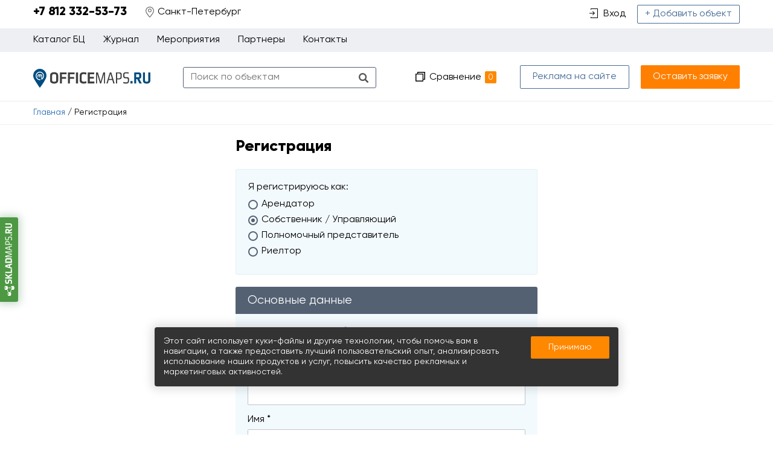

--- FILE ---
content_type: text/html; charset=UTF-8
request_url: https://officemaps.ru/auth/register?type=owner&id=2225
body_size: 9056
content:
<!DOCTYPE html>
<html lang="ru">
<head>
	<meta charset="UTF-8">
	<title>Регистрация / Officemaps</title>
	<meta name="description" content="">
	<meta name="keywords" content="">
	<meta http-equiv="X-UA-Compatible" content="IE=edge">
	<meta name="viewport" content="width=device-width, initial-scale=1, minimum-scale=1, maximum-scale=1, user-scalable=0" />
	<meta name="yandex-verification" content="5a968555b18633dc" />
	<meta name="google-site-verification" content="BV2Rj4Q_hMvWL83Dpw6kOe6o5SYPETtWHjMZ9ZAAzGM" />
	<meta name="facebook-domain-verification" content="b1lhtrnij3h2yezj8r3zu8cig0sjcd" />
	<base href="https://officemaps.ru/templates/businessimage/">
	<link type="text/css" rel="stylesheet" href="_css/fonts/fonts.css">
	<link type="text/css" rel="stylesheet" href="_css/jquery.nstSlider.css">
	<link rel="stylesheet" href="_css/owl.carousel.min.css">
	<link rel="stylesheet" href="_css/owl.theme.default.min.css">
			<link rel="stylesheet" href="_css/jquery.fancybox.min.css">
			<link rel="stylesheet" href="_css/reset.css">
	<link rel="stylesheet" href="_css/style2.css?1727720955">
	<link rel="stylesheet" href="_css/new.css?1618914808">
	<link rel="stylesheet" href="_css/adaptive.css?1656407218">
	<meta name="yandex-verification" content="d0a446e0a63dfbaa" />
		<link rel="shortcut icon" href="/uploads/images/favicon.png" type="image/x-icon">
		<script src='https://www.google.com/recaptcha/api.js'></script>
	<script type="text/javascript">!function(){var t=document.createElement("script");t.type="text/javascript",t.async=!0,t.src="https://vk.com/js/api/openapi.js?159",t.onload=function(){VK.Retargeting.Init("VK-RTRG-294518-8LYQU"),VK.Retargeting.Hit()},document.head.appendChild(t)}();</script><noscript><img src="https://vk.com/rtrg?p=VK-RTRG-294518-8LYQU" style="position:fixed; left:-999px;" alt=""/></noscript>
	<script type="text/javascript">(window.Image ? (new Image()) : document.createElement('img')).src = 'https://vk.com/rtrg?p=VK-RTRG-139763-9jjf8';</script>
<META NAME="ROBOTS" CONTENT="NOINDEX, NOFOLLOW"></head>

<body class="   ">
	<!-- Google Tag Manager (noscript) -->
	<noscript><iframe src="https://www.googletagmanager.com/ns.html?id=GTM-MPQRNPG"
		height="0" width="0" style="display:none;visibility:hidden"></iframe></noscript>
		
		<div class="all-wrap">
																	<header class="new-header">
				    <div class="contacts-line">
        <div class="wrap">
            <div class="header-contacts">
                <span class="roistat-phone tel">+7 812 332-53-73

</span>
            </div>
                            <div class="header-city-user">
                    <button class="btn-city" data-target="city"><span class="icon icon-map"></span><span>Санкт-Петербург</span></button>
                </div>
            
            <div class="contacts-line-right">
                                    <a class="link-login" href="https://officemaps.ru/auth/login"><span class="icon icon-login"></span><span>Вход</span></a>
                                <a class="top-btn-add btn-default" href="https://officemaps.ru/realty/account/create_object">+ Добавить объект</a>                            </div>
            <div class="clear"></div>
        </div>
    </div>

    <div class="top-menu-line">
        <div class="wrap">
            <button class="btn-menu"><i class="icon"></i>Меню</button>
            <ul class="top-menu" data-top-menu>
                <li class="top-menu-item" data-open-submenu>
                    <span class="top-menu-link">Каталог БЦ</span>
					
                    <ul class="submenu">
                        <li><a href="https://officemaps.ru/realty/sankt-peterburg/property-offertype-93">Аренда</a></li>
                        <li><a href="https://officemaps.ru/realty/sankt-peterburg/property-offertype-94">Продажа</a></li>
                        <li><a href="https://officemaps.ru/realty/sankt-peterburg/coworking">Коворкинги</a></li>
                    </ul>
                </li>
                
<li class="top-menu-item id-39" data-open-submenu>
			<span class="top-menu-link">Журнал</span>
		<ul class="submenu">
	<li>
	<a href="https://officemaps.ru/analitika">Аналитика</a>
	</li>
<li>
	<a href="https://officemaps.ru/interviu">Интервью</a>
	</li>
<li>
	<a href="https://officemaps.ru/ofisnaia-zhizn">Офисная жизнь</a>
	</li>
<li>
	<a href="https://officemaps.ru/blog">Блог Officemaps</a>
	</li>
</ul></li>
<li class="top-menu-item id-48" >
			<a class="top-menu-link" href="https://officemaps.ru/meropriiatiia">Мероприятия</a>
		</li>
<li class="top-menu-item id-44" >
			<a class="top-menu-link" href="https://officemaps.ru/partnery">Партнеры</a>
		</li>
<li class="top-menu-item id-45" >
			<a class="top-menu-link" href="https://officemaps.ru/feedback">Контакты</a>
		</li>
<li class="top-menu-item id-46" >
			<a class="top-menu-link" href="https://officemaps.ru/reklama-na-saite">Реклама на сайте</a>
		</li>
            </ul>
        </div>
    </div>
    <div class="wrap">
        <div class="main-header" >
            <div class="main-header-left">
                                    <a href="https://officemaps.ru/" class="logo"><img src="/uploads/images/logo.svg" alt="Officemaps"></a>
                                <form action="https://officemaps.ru/realty/search" method="get" class="h-search">
                    <input type="text" name="text" class="h-input-search" required  placeholder="Поиск по объектам" value="" />
                    <input type="submit" value=""/>
                </form>
            </div>

            <div class="main-header-right">
                <a href="/auth/register?type=owner&id=2225#" class="ico icon-compare h-compare tooltip">
                    Сравнение<span class="tooltip-text">Список объектов для сравнения</span><span class="o-amount">0</span>
                </a>
                <a href="/reklama-na-saite" class="top-btn-add btn-default btn-advertising">Реклама на сайте</a>
                <button class="top-btn-add btn-primary" data-target="quick-request" data-recaptcha="request-recapcha">Оставить заявку</button>
            </div>

            <div class="clear"></div>
        </div>
    </div>

			</header>
							<div class="breadcrumbs">
    <div class="wrap">
        <ul>
            <li>
                <a href="https://officemaps.ru/">Главная</a><span> / </span>
            </li>
            <li>
                <span>Регистрация</span>
            </li>
        </ul>
    </div>
</div>

<div class="wrap register-form">
	        <h1>Регистрация</h1>
                		<form action="" method="get" class="radio-buttons">

                <div class="form-inner form-inner-outline">
                    <p>Я регистрируюсь как:</p>
                    <div>
                        <div class="radio-group">
                            <input type="radio" name="type" id="is-client" value="client"  onchange="this.form.submit()">
                            <label for="is-client" >Арендатор</label>
                        </div>
                        <div class="radio-group">
                            <input type="radio" name="type" id="is-owner" value="owner" checked onchange="this.form.submit()">
                            <label for="is-owner" class="active">Собственник / Управляющий</label>
                        </div>
                        <div class="radio-group">
                            <input type="radio" name="type" id="is-representative"  value="representative"  onchange="this.form.submit()">
                            <label for="is-representative" class="">Полномочный представитель</label>
                        </div>
                        <div class="radio-group">
                            <input type="radio" name="type" id="is-realtor" value="realtor"  onchange="this.form.submit()">
                            <label for="is-realtor" class="">Риелтор</label>
                        </div>
                    </div>
                </div>
                    </form>
                    <form action="https://officemaps.ru/auth/register?type=owner" method="post">
                <p class="form-block-title">Основные данные</p>
                <div class="form-inner">
                    <div class="textbox">
                        <p class="input-label">Электронная почта *</p>
                        <input type="email" name="email" value="" required>
                                            </div>
                    <div class="textbox">
                        <p class="input-label">Телефон *</p>
                        <input type="text" name="phone" value="" required>
                                            </div>
                    <div class="textbox">
                        <p class="input-label">Имя *</p>
                        <input type="text" name="name" value="" required>
                                            </div>
					<div class="textbox">
                        <p class="input-label">Фамилия *</p>
                        <input type="text" name="surname" value="" required>
                                            </div>
                    <div class="textbox">
                        <p class="input-label">Пароль (не менее 5 символов) *</p>
                        <input type="password" name="password" value="" required>
                                            </div>
                    <div class="textbox">
                        <p class="input-label">Повторите пароль *</p>
                        <input type="password" name="confirm_password" value="" required>
                                            </div>
                </div>

                                    <input type="hidden" name="role" value="owner" />
                    <div class="add-fields" >
                        <!--<p class="input-toggle">У меня уже есть объект на сайте</p>
                            <div class="textbox content-toggle">
                                <p class="input-label">Название объекта или ссылка на нашем сайте</p>
                                <input type="text" name="objects" value="">
                            </div>-->
                            <p class="form-block-title">Информация об объекте</p>
                            <div class="form-inner">
                                <div class="textbox textbox-dropdown">
                                    <p class="input-label">Название вашего объекта</p>
                                    <input type="text" name="object" value="" placeholder="Введите название (возможно, он есть на сайте)" />
                                    <div class="input-loader"><img src="/uploads/loader.svg" alt=""></div>
                                    <div class="dropdown-block">
                                        <p>Возможно, ваш объект среди найденных:</p>
                                        <div></div>
                                    </div>
									<p style="cursor:pointer" onclick="here_no_ob(); return false;" class="here_no_ob btn-secondary">Моего объекта нет на сайте</p>
                                </div>
                                <div class="textbox">
                                    <p class="input-label">Документ, подверждающий право собственности * <span>Форматы: изображение, pdf, zip/7z/rar, doc/docx/rtf</span></p>
                                    <input type="file" onchange="add_cfile(this); return false;" id="upload-file"/>
                                    <label for="upload-file" class="btn-secondary">Прикрепить</label>
									                                </div>
                                <input name="docs" value="" required type="hidden" />
                                <p style="display:none" class="upl_f"><img src="/uploads/loader.svg" alt=""></p>
                                <p class="success f_file" >Файл <span></span> успешно загружен</p>
                                <p class="error f_file">Файл не загружен<span></span></p>
                            </div>

                        </div>


                    
					
                    <div class="textbox">
                        <input type="checkbox" name="agreement" id="agreement">
                        <label for="agreement">Принимаю </label><a href="/dokumentatsiia/publichnaia-oferta-o-zakliuchenii-dogovora" target="_blank">пользовательское соглашение</a>
                    </div>
                    <div class="captcha-submit">
                        <div class="g-recaptcha" data-sitekey="6LfUzhITAAAAACU1bbFaOkM13yrf7XOwmmnMdRHo"></div>
                        <input class="btn-primary" type="submit" value="Зарегистрироваться">
                        <div class="clear"></div>
                    </div>
                    <p class="privacy-policy">Нажимая на кнопку &#171;Зарегистрироваться&#187;, вы даете <a href="/soglasie-na-obrabotku-personalnyh-dannyh">согласие на обработку</a> персональных данных и соглашаетесь c <a href="/politika-konfidentsialnosti">политикой конфиденциальности</a></p>

                    <div class="form-footer">
                        <p>Уже зарегистрированы? <a href="https://officemaps.ru/auth/login">Вход</a></p>
                    </div>
                    <input type="hidden" name="object-id">
                    <input type="hidden" value="08b2b56c0699978092e87e8b5743ad62" name="cms_token" />                </form>
                        </div>
								</div>
					<div class="cross-links">
				<a target="_blank" href="https://skladmaps.ru" class="link-sm tooltip "><span class="tooltip-text tooltip-left">Поиск складской недвижимости</span></a>
							</div>
		
		<!-- <div class="links-list">
<div class="wrap">
  <ul>
     
<li><a href="https://officemaps.ru/sankt-peterburg/arenda-ofisa-ot-sobstvennika"></a></li>
<li><a href="https://officemaps.ru/sankt-peterburg/sniat-ofis-v-tsentre"></a></li>
<li><a href="https://officemaps.ru/sankt-peterburg/arenda-ofisa-biznes-klassa-preimushchestva-i-tonkosti-vybora"></a></li>
<li><a href="https://officemaps.ru/sankt-peterburg/vidovye-ofisy-sankt-peterburga"></a></li>
<li><a href="https://officemaps.ru/sankt-peterburg/pochemu-vygodno-sniat-ofis-v-moskovskom-raione"></a></li>
<li><a href="https://officemaps.ru/sankt-peterburg/arendovat-ili-kupit-ofis-chto-luchshe"></a></li>
<li><a href="https://officemaps.ru/sankt-peterburg/kak-vybrat-ofisnoe-pomeshchenie"></a></li>
<li><a href="https://officemaps.ru/sankt-peterburg/skolko-stoit-arenda-ofisa-v-dome-zinger"></a></li>
<li><a href="https://officemaps.ru/sankt-peterburg/kak-sniat-ofis-v-arendu"></a></li>
<li><a href="https://officemaps.ru/sankt-peterburg/sniat-ofis-s-parkingom"></a></li>
<li><a href="https://officemaps.ru/sankt-peterburg/arenda-ofisa-s-bystrym-internetom"></a></li>
<li><a href="https://officemaps.ru/sankt-peterburg/kakie-dokumenty-nuzhny-chtoby-prodat-ofis-s-maksimalnoi-vygodoi"></a></li>
<li><a href="https://officemaps.ru/sankt-peterburg/skolko-stoit-arenda-ofisa-na-nevskom-prospekte"></a></li>
<li><a href="https://officemaps.ru/sankt-peterburg/chto-dolzhno-byt-v-dogovore-arendy-ofisa"></a></li>
<li><a href="https://officemaps.ru/sankt-peterburg/kakoi-ofis-vziat-v-arendu"></a></li>
<li><a href="https://officemaps.ru/sankt-peterburg/arenda-ofisa-s-mebeliu"></a></li>
<li><a href="https://officemaps.ru/sankt-peterburg/sniat-ofis-s-konditsionerom"></a></li>
<li><a href="https://officemaps.ru/sankt-peterburg/sniat-ofis-riadom-s-tochkoi-pitaniia"></a></li>
<li><a href="https://officemaps.ru/sankt-peterburg/sniat-ofis-so-sluzhboi-reception"></a></li>
<li><a href="https://officemaps.ru/sankt-peterburg/arendnye-kanikuly-osobennosti-arendy-i-arendnyh-otnoshenii"></a></li>
<li><a href="https://officemaps.ru/sankt-peterburg/dokumenty-dlia-zakliucheniia-dogovora-arendy"></a></li>
<li><a href="https://officemaps.ru/sankt-peterburg/chto-takoe-arendnaia-stavka-v-biznes-tsentrah"></a></li>
<li><a href="https://officemaps.ru/sankt-peterburg/chem-otlichaiutsia-klassy-biznes-tsentrov-a-v-s"></a></li>
<li><a href="https://officemaps.ru/sankt-peterburg/trebovaniia-k-ofisnym-pomeshcheniiam-sdaiushchimsia-v-arendu"></a></li>
<li><a href="https://officemaps.ru/sankt-peterburg/komu-i-zachem-nuzhen-broker-ofisnoi-nedvizhimosti"></a></li>
<li><a href="https://officemaps.ru/sankt-peterburg/kakuiu-planirovku-vybrat-open-space-ili-kabinetno-koridornuiu"></a></li>
<li><a href="https://officemaps.ru/sankt-peterburg/kak-vybrat-ofis"></a></li>
<li><a href="https://officemaps.ru/sankt-peterburg/kupit-ofis"></a></li>
<li><a href="https://officemaps.ru/sankt-peterburg/sniat-ofis"></a></li>
<li><a href="https://officemaps.ru/sankt-peterburg/arenda-ofisa"></a></li>
<li><a href="https://officemaps.ru/sankt-peterburg/prodat-ofis"></a></li>
<li><a href="https://officemaps.ru/sankt-peterburg/ofis-so-skladom"></a></li>
<li><a href="https://officemaps.ru/sankt-peterburg/ofisy-v-biznes-tsentrah"></a></li>
<li><a href="https://officemaps.ru/sankt-peterburg/ofisnye-pomeshcheniia-pokupka-prodazha-arenda"></a></li>
<li><a href="https://officemaps.ru/sankt-peterburg/luchshie-pomeshcheniia-pod-ofis"></a></li>
<li><a href="https://officemaps.ru/sankt-peterburg/kommercheskie-pomeshcheniia"></a></li>
<li><a href="https://officemaps.ru/sankt-peterburg/predlozheniia-ot-sobstvennikov"></a></li>
<li><a href="https://officemaps.ru/sankt-peterburg/arenda-ofisa-na-leninskom-v-sankt-peterburge">Аренда офиса на Ленинском</a></li>
<li><a href="https://officemaps.ru/sankt-peterburg/arenda-ofisnyh-ploshchadei-v-sankt-peterburge">Аренда офисных площадей</a></li>
<li><a href="https://officemaps.ru/sankt-peterburg/sniat-ofis-v-tsentre-spb">Снять офис в центре СПб</a></li>
<li><a href="https://officemaps.ru/sankt-peterburg/arenda-rabochego-ofisa-v-sankt-peterburge">Аренда рабочего офиса </a></li>
<li><a href="https://officemaps.ru/sankt-peterburg/arenda-ofisa-s-mebeliu-v-sankt-peterburge">Аренда офиса с мебелью </a></li>
<li><a href="https://officemaps.ru/sankt-peterburg/pomeshchenie-pod-ofis-nedorogo-v-sankt-peterburge">Помещение под офис недорого</a></li>
<li><a href="https://officemaps.ru/sankt-peterburg/arenda-ofisa-na-petrogradke-v-sankt-peterburge">Аренда офиса на Петроградке</a></li>
<li><a href="https://officemaps.ru/sankt-peterburg/arenda-ofisa-u-shosse-v-sankt-peterburge">Аренда офиса у шоссе</a></li>
<li><a href="https://officemaps.ru/sankt-peterburg/arenda-ofisa-parnas-v-spb">Аренда офиса Парнас</a></li>
<li><a href="https://officemaps.ru/sankt-peterburg/arenda-ofisa-u-metro-zvezdnaia-v-spb">Аренда офиса у метро Звездная</a></li>
<li><a href="https://officemaps.ru/sankt-peterburg/arenda-kommercheskoi-nedvizhimosti">Аренда коммерческой недвижимости</a></li>
<li><a href="https://officemaps.ru/sankt-peterburg/sniat-ofis-deshevo">Снять офис дешево</a></li>
<li><a href="https://officemaps.ru/sankt-peterburg/arenda-nebolshogo-ofisa">Аренда небольшого офиса</a></li>
<li><a href="https://officemaps.ru/sankt-peterburg/arenda-malenkogo-ofisa">Аренда маленького офиса</a></li>
<li><a href="https://officemaps.ru/sankt-peterburg/arenda-ofisa-u-shosse">Аренда офиса возле шоссе</a></li>
<li><a href="https://officemaps.ru/sankt-peterburg/ofis-v-stile-loft">Аренда офиса лофт</a></li>
<li><a href="https://officemaps.ru/sankt-peterburg/sniat-ofis-bez-posrednikov">Арендовать офис без посредников</a></li>
  </ul>
</div>
</div>
  -->

					    <div class="found-mistake-wrap">
        <div class="wrap">
            <div class="found-mistake">
                <p class="help-desc">Заметили ошибку? Выделите текст и нажмите <span>CTRL</span>+<span>ENTER</span></p>
            </div>
        </div>
    </div>
							<noindex>
				<div class="accept-cookies"><p class="cookies-text">Этот сайт использует куки-файлы и другие технологии, чтобы помочь вам в навигации, а также предоставить лучший пользовательский опыт, анализировать использование наших продуктов и услуг, повысить качество рекламных и маркетинговых активностей.</p><button class="btn-accept-cookies">Принимаю</button></div>
				</noindex>
						<footer>
				<div class="wrap">
	<div class="footer-table">
		<div class="footer-col footer-contact">
			<p class="footer-title">Контакты</p>
			<p>
</p>
			<li class="footer-phone">Техподдержка: <b>+7 812 332-53-73

</b></li>
			<a href="mailto:info@officemaps.ru">info@officemaps.ru</a>
		</div>
		<div class="footer-col">
			<p class="footer-title">Офисная недвижимость</p>
			<ul>
				<li><a href="https://officemaps.ru/sankt-peterburg">Аренда и покупка офиса</a></li>				<li><a href="https://officemaps.ru/realty/sankt-peterburg/klass-A">Офисы класса A</a></li>
				<li><a href="https://officemaps.ru/realty/sankt-peterburg/klass-Bplus">Офисы класса B+</a></li>
				<li><a href="https://officemaps.ru/realty/sankt-peterburg/klass-B">Офисы класса B</a></li>
				<li><a href="https://officemaps.ru/realty/sankt-peterburg/klass-C">Офисы класса C</a></li>
				<li><a href="https://officemaps.ru/sankt-peterburg/ofis-v-stile-loft">Офисы в стиле лофт</a></li>			</ul>
		</div>
		<div class="footer-col">
			<p class="footer-title">Officemaps.ru</p>
			<ul>
				
<li>
	<a href="https://officemaps.ru/o-servise" >О сервисе для собственников</a>
	</li>
<li>
	<a href="https://officemaps.ru/o-servise-dlia-arendatorov" >О сервисе для арендаторов</a>
	</li>
<li>
	<a href="https://officemaps.ru/dlia-sobstvennikov" >Собственникам</a>
	</li>
<li>
	<a href="https://officemaps.ru/partnery" >Партнеры</a>
	</li>
<li>
	<a href="https://officemaps.ru/usloviia-ispolzovaniia" >Условия использования</a>
	</li>
<li>
	<a href="https://officemaps.ru/politika-konfidentsialnosti" >Политика конфиденциальности</a>
	</li>
<li>
	<a href="https://officemaps.ru/feedback" >Контакты</a>
	</li>
				<li></li>
			</ul>

		</div>
		<div class="footer-col">
			<p class="footer-title">Разделы сайта</p>
			
<li>
	<a href="https://officemaps.ru/ofisnaia-zhizn" >Офисная жизнь</a>
	</li>
<li>
	<a href="https://officemaps.ru/analitika" >Аналитика</a>
	</li>
<li>
	<a href="https://officemaps.ru/obzory" >Обзоры</a>
	</li>
<li>
	<a href="https://officemaps.ru/blog" >Блог</a>
	</li>
		</div>
		<div class="footer-socials">
			<noindex>
									<a rel="noreferrer nofollow" href="https://vk.com/public123566430" target="_blank"><i class="icon vk"></i></a>			<a rel="noreferrer nofollow" href="https://www.youtube.com/channel/UCGJhqPHUQCqDBBwSgKkQD9g" target="_blank"><i class="icon youtube"></i></a>			<a rel="noreferrer nofollow" href="https://zen.yandex.ru/id/5aec31e6a936f461d5124ce0" target="_blank"><i class="icon zen"></i></a>			</noindex>
		</div>
	</div>
	<div class="bottom-line">
		<p class="copyright">&copy; 2026 Officemaps</p>
		<noindex><a rel="noreferrer nofollow" href="https://evernet.pro/uslugi/sozdanie-saita" class="e-link" target="_blank">Сделано<br/>в Evernet</a></noindex>
		<div class="clear"></div>
	</div>
</div>			</footer>
			<p class="to-top"></p>			<div class="popup-dark" data-popup="bg"></div>
			<div class="popup-box" data-popup="window" data-box="found_mistake">
    <div class="popup-header">
        <p>Сообщить об ошибке</p><span class="btn-close"></span>
    </div>
    <div class="popup-body">
        <form class="callback-form" method="post" onsubmit="postme(this, 'found_mistake'); return false;">
            <input type="hidden" value="officemaps.ru/auth/register?type=owner&id=2225" name="url" />
            <input type="hidden" name="selected_text" value="">
            <p data-selected-text></p>
            <div class="row1"><textarea rows="3" name="comment" placeholder="Комментарий (необязательно)"></textarea></div>
            <div id="recaptcha-mistake"></div>
            <input type="submit" class="btn-primary" value="Отправить"/>
            <input type="hidden" value="08b2b56c0699978092e87e8b5743ad62" name="cms_token" />        </form>
        <p class="loader"><img src="images/ploader.gif" /></p>
        <p class="success">Спасибо!</p>
        <p class="error">Что-то пошло не так. Попробуйте еще раз.</p>
    </div>
</div>			<button data-target="found_mistake" data-recaptcha="recaptcha-mistake" data-btn-mistake style="display: none;"></button>
						<noindex>
				<div class="popup-box" data-popup="window" data-box="full-filter">
    <div class="popup-header">
        <p>Расширенный поиск</p><span class="btn-close"></span>
    </div>
    <div class="popup-body">
        <div class="full-filter-list" data-full-filter>
	</div>        <button class="btn btn-primary">Применить и закрыть</button>
    </div>
</div>
				<div class="popup-box" data-popup="window" data-box="become-partner">
    <div class="popup-header">
        <p>Стать партнером</p><span class="btn-close"></span>
    </div>
    <div class="popup-body">
        <form onsubmit="postme(this, 'become_partner'); return false;">
            <div class="textbox">
                <p>Мы ответим в течение рабочего дня</p>
            </div>
            <div class="textbox">
                <input required name="name" type="text" placeholder="Имя *" />
            </div>
            <div class="textbox">
                <input name="job" type="text" placeholder="Должность" />
            </div>
            <div class="textbox">
                <input required name="email" type="text" placeholder="Email *" />
            </div>

            <div class="textbox">
                <input required type="text" name="phone" class="phone" placeholder="Телефон *"/>
            </div>
            <div class="textbox">
                <input required type="text" name="company_name" placeholder="Название компании *"/>
            </div>
            <div class="textbox">
                <input required type="text" name="company_site" placeholder="Сайт *"/>
            </div>
            <div class="textbox">
                <textarea rows="3" name="comment" placeholder="Ваше предложение"></textarea>
            </div>
            <div id="recaptcha-partner"></div>
            <p class="privacy-policy">Нажимая на кнопку &#171;Отправить запрос&#187;, вы даете <a href="/soglasie-na-obrabotku-personalnyh-dannyh">согласие на обработку</a> персональных данных и соглашаетесь c <a href="/politika-konfidentsialnosti">политикой конфиденциальности</a></p>

            <div class="textbox">
                <input type="submit" class="btn-primary" value="Отправить запрос">
            </div>
            <input type="hidden" value="08b2b56c0699978092e87e8b5743ad62" name="cms_token" />        </form>
        <p class="loader"><img src="images/ploader.gif" /></p>
        <p class="success">Ваша заявка успешно отправлена.<br/>Мы свяжемся с Вами в ближайшее время.</p>
        <p class="error">Что-то пошло не так. Попробуйте еще раз или свяжитесь с нами по телефону <span class="roistat-tel-officemaps">+7 812 332-53-73

</span>.</p>
    </div>
</div>									<div class="popup-box" data-popup="window" data-box="callme">
    <div class="popup-header">
                    <p>Заказать обратный звонок</p><span class="btn-close"></span>
            </div>
    <div class="popup-body">
        <form class="callback-form" method="post" onsubmit=" callback(this); return false; ">

                                            <input type="hidden" value="Санкт-Петербург" name="city"/>
                                <div class="row1"><input required type="text" name="name" placeholder="Ваше имя *" value=""/></div>
                <div class="row1"><input required type="text" placeholder="Телефон *" class="phone" name="phone"
                                         value=""/>
                </div>
                <div class="row1"><textarea rows="3" name="comment" placeholder="Комментарий"></textarea></div>
                <div id="recaptcha-callback"></div>
                <p class="privacy-policy">Нажимая на кнопку &#171;Отправить&#187;, вы даете <a
                            href="/soglasie-na-obrabotku-personalnyh-dannyh">согласие на обработку</a> персональных
                    данных и
                    соглашаетесь c <a href="/politika-konfidentsialnosti">политикой конфиденциальности</a></p>
                        <input type="submit" class="btn-primary" value="Отправить"/>


            <input type="hidden" value="08b2b56c0699978092e87e8b5743ad62" name="cms_token" />        </form>
        <p class="loader"><img src="images/ploader.gif"/></p>
        <p class="success">Ваша заявка успешно отправлена.<br/>Мы свяжемся с Вами в ближайшее время.</p>
        <p class="error">Что-то пошло не так. Попробуйте еще раз или свяжитесь с нами по телефону <span
                    class="roistat-tel-officemaps">+7 812 332-53-73

</span>.</p>
    </div>
</div>								<div class="popup-box" data-popup="window" data-box="quick-request">
    <div class="popup-header">
        <p>Быстрый запрос</p><span class="btn-close"></span>
    </div>
    <div class="popup-body">
        <form class="form-request quick-request" onsubmit="request_product(this);return false;">
    <div class="textbox">
        <p>Вы получите ответ в течение рабочего дня</p>
    </div>
    <input type="hidden" value="Санкт-Петербург" name="city" />
    <div class="textbox">
        <p class="input-label mb_full">Желаемая площадь</p>
        <div class="input-wrap error-check">
            <span class="error-text" data-tooltip-error>Сейчас на сайте нет таких площадей</span>
            <label for="range-from">от</label>
            <input type="text" class="input-range" id="range-from" name="square_from" required value="" placeholder="">
        </div>
        <div class="input-wrap input-range-to">
            <label for="range-to">до</label>
            <input type="text" id="range-to" class="input-range" name="square_till" value="" placeholder="">
        </div>
        <span>м<sup>2</sup></span>
    </div>
    <p class="input-label">Контактные данные</p>
    <div class="textbox">
        <input required name="name" type="text" placeholder="Имя *" />
    </div>
    <div class="textbox">
        <input required name="email" type="text" placeholder="Email *" />
    </div>
    <div class="textbox">
        <input required type="text" name="phone" class="phone" placeholder="Телефон *"/>
    </div>
    <input name="personal" type="hidden" value="" />
    <input name="floor" type="hidden" value="" />
    <input name="comment" type="hidden" value="" />
	<div id="request-recapcha"></div>
    <p class="privacy-policy">Нажимая на кнопку &#171;Отправить запрос&#187;, вы даете <a href="/soglasie-na-obrabotku-personalnyh-dannyh">согласие на обработку</a> персональных данных и соглашаетесь c <a href="/politika-konfidentsialnosti">политикой конфиденциальности</a></p>

	<div class="textbox">
        <input type="submit" class="btn-primary" value="Отправить запрос">
    </div>
    <input type="hidden" value="08b2b56c0699978092e87e8b5743ad62" name="cms_token" /></form>
<p class="loader"><img src="images/ploader.gif" /></p>
<p class="success">Ваша заявка успешно отправлена.<br/>Мы свяжемся с Вами в ближайшее время.</p>
<p class="error">Что-то пошло не так. Попробуйте еще раз или свяжитесь с нами по телефону <span class="roistat-tel-officemaps">+7 812 332-53-73

</span>.</p>    </div>
</div>				<div class="vc_cart vc_right_side">
	<div class="vc_header">Запросы <i>(0)</i><span class="close"></span></div>
	<div class="vc_body">
		<p class="vc_body_header">Избранное <a href="https://officemaps.ru/realty/wishlist" class="link-map"><span>Смотреть на карте</span></a></p>
		<a href="https://officemaps.ru/realty/wishlist" class="link-map link-map-mob"><span>Смотреть на карте</span></a>
		<table>
			<tbody>
			</tbody>
		</table>
		<button class="btn btn--va-m btn-primary">Ввести запрос</button>
		<p class="btn btn-default">Закрыть</p>
					<span class="btn btn-default" data-target="letslogin">Сохранить PDF</span><br/>
			<span class="btn btn-default" data-target="letslogin">Сохранить PDF сравнения</span>
			</div>
	<div class="vc_form" style="display: none;">
		<form action="" onsubmit="vc_order(this); return false;" method="POST">
			<input type="text" name="name" required value="" placeholder="Ваше имя *" />
			<input type="email" name="email" required value="" placeholder="Ваш E-mail *" />
			<input type="text" name="phone" required value="" placeholder="Телефон *"  />
			<input type="hidden" name="city" value=""  />
			<input style="width:47%;" type="text" name="square_from" value="" placeholder="Площадь от"  />
			<input style="width:47%;float:right" type="text" name="square_till" value="" placeholder="до"  />
			<input type="text" name="personal" value="" placeholder="Кол-во сотрудников"  />
			<input type="text" name="floor" value="" placeholder="Желаемый этаж"  />
			<textarea name="comment" placeholder="Комментарий к запросу" rows="3"></textarea>
			<p class="privacy-policy">Нажимая на кнопку &#171;Отправить&#187;, вы даете <a href="/soglasie-na-obrabotku-personalnyh-dannyh">согласие на обработку</a> персональных данных и соглашаетесь c <a href="/politika-konfidentsialnosti">политикой конфиденциальности</a></p>
			<input value="Отправить" class="btn-primary" type="submit" />
			<input class="order_data" value="" type="hidden" name="order_data" />
			<p class="btn btn-default">Вернуться</p>
			<input type="hidden" value="08b2b56c0699978092e87e8b5743ad62" name="cms_token" />		</form>
		<p class="vc_success">Спасибо! Ваш запрос отправлен.</p>
		<a target="_blank" class="btn-primary">Перейти к запросу</a>
	</div>
</div>				<div class="popup-box" data-popup="window" data-box="city">
	<div class="popup-header">
		<p>Выберите город поиска</p><span class="btn-close"></span>
	</div>
	<div class="popup-body">
        <ul class="city-list">
                            <li><span onclick="set_city('officemaps.ru')" class="city-option">Санкт-Петербург</span></li>
                            <li><span onclick="set_city('msk.officemaps.ru')" class="city-option">Москва</span></li>
                    </ul>
	</div>
</div>				<div class="popup-box" data-popup="window" data-box="letslogin">
	<div class="popup-header">
		<p>Необходима авторизация</p><span class="btn-close"></span>
	</div>
	<div class="popup-body">
		<p>Для получения доступа к функциям сайта необходимо войти в личный кабинет или зарегистрироваться</p>
		<br/>
		<a style="margin-right:10px" class="btn btn-primary" href="/auth/login">Войти</a>
		<a class="btn btn-secondary" href="/auth/register">Зарегистрироваться</a>
	</div>
</div>											</noindex>
						<script type="text/javascript" src="_js/jquery-1.8.3.min.js"></script>
						
			<script type="text/javascript" src="_js/jquery.maskedinput-1.3.min.js"></script>
			<script src="_js/owl.carousel.2.3.4.min.js"></script>
						
										<script type="text/javascript" src="_js/jquery.fancybox.min.js"></script>

						<script type="text/javascript" src="_js/sticky-kit.min.js"></script>
						
			

			<script type="text/javascript" src="_js/jquery.cookie.js"></script>
			<script type="text/javascript" src="_js/vcart.js"></script>
			<script type="text/javascript" src="_js/compare.js"></script>
			<script type="text/javascript" src="_js/jquery.mCustomScrollbar.min.js"></script>
			<script type="text/javascript" src="_js/officemaps.js?1686304943"></script>
							<noindex><iframe class="hided" src="https://officemaps.ru/SW/"></iframe></noindex>
						<script src="//code.jivo.ru/widget/upUwHP9gtE" async></script>
									
		<!-- Yandex.Metrika counter -->
<script type="text/javascript" >
   (function(m,e,t,r,i,k,a){m[i]=m[i]||function(){(m[i].a=m[i].a||[]).push(arguments)};
   m[i].l=1*new Date();k=e.createElement(t),a=e.getElementsByTagName(t)[0],k.async=1,k.src=r,a.parentNode.insertBefore(k,a)})
   (window, document, "script", "https://mc.yandex.ru/metrika/tag.js", "ym");

   ym(36183195, "init", {
        clickmap:true,
        trackLinks:true,
        accurateTrackBounce:true,
        webvisor:true
   });
</script>
<noscript><div><img src="https://mc.yandex.ru/watch/36183195" style="position:absolute; left:-9999px;" alt="" /></div></noscript>
<!-- /Yandex.Metrika counter --></body></html>

--- FILE ---
content_type: text/html; charset=utf-8
request_url: https://www.google.com/recaptcha/api2/anchor?ar=1&k=6LfUzhITAAAAACU1bbFaOkM13yrf7XOwmmnMdRHo&co=aHR0cHM6Ly9vZmZpY2VtYXBzLnJ1OjQ0Mw..&hl=en&v=PoyoqOPhxBO7pBk68S4YbpHZ&size=normal&anchor-ms=20000&execute-ms=30000&cb=rky27jo2jv4
body_size: 49238
content:
<!DOCTYPE HTML><html dir="ltr" lang="en"><head><meta http-equiv="Content-Type" content="text/html; charset=UTF-8">
<meta http-equiv="X-UA-Compatible" content="IE=edge">
<title>reCAPTCHA</title>
<style type="text/css">
/* cyrillic-ext */
@font-face {
  font-family: 'Roboto';
  font-style: normal;
  font-weight: 400;
  font-stretch: 100%;
  src: url(//fonts.gstatic.com/s/roboto/v48/KFO7CnqEu92Fr1ME7kSn66aGLdTylUAMa3GUBHMdazTgWw.woff2) format('woff2');
  unicode-range: U+0460-052F, U+1C80-1C8A, U+20B4, U+2DE0-2DFF, U+A640-A69F, U+FE2E-FE2F;
}
/* cyrillic */
@font-face {
  font-family: 'Roboto';
  font-style: normal;
  font-weight: 400;
  font-stretch: 100%;
  src: url(//fonts.gstatic.com/s/roboto/v48/KFO7CnqEu92Fr1ME7kSn66aGLdTylUAMa3iUBHMdazTgWw.woff2) format('woff2');
  unicode-range: U+0301, U+0400-045F, U+0490-0491, U+04B0-04B1, U+2116;
}
/* greek-ext */
@font-face {
  font-family: 'Roboto';
  font-style: normal;
  font-weight: 400;
  font-stretch: 100%;
  src: url(//fonts.gstatic.com/s/roboto/v48/KFO7CnqEu92Fr1ME7kSn66aGLdTylUAMa3CUBHMdazTgWw.woff2) format('woff2');
  unicode-range: U+1F00-1FFF;
}
/* greek */
@font-face {
  font-family: 'Roboto';
  font-style: normal;
  font-weight: 400;
  font-stretch: 100%;
  src: url(//fonts.gstatic.com/s/roboto/v48/KFO7CnqEu92Fr1ME7kSn66aGLdTylUAMa3-UBHMdazTgWw.woff2) format('woff2');
  unicode-range: U+0370-0377, U+037A-037F, U+0384-038A, U+038C, U+038E-03A1, U+03A3-03FF;
}
/* math */
@font-face {
  font-family: 'Roboto';
  font-style: normal;
  font-weight: 400;
  font-stretch: 100%;
  src: url(//fonts.gstatic.com/s/roboto/v48/KFO7CnqEu92Fr1ME7kSn66aGLdTylUAMawCUBHMdazTgWw.woff2) format('woff2');
  unicode-range: U+0302-0303, U+0305, U+0307-0308, U+0310, U+0312, U+0315, U+031A, U+0326-0327, U+032C, U+032F-0330, U+0332-0333, U+0338, U+033A, U+0346, U+034D, U+0391-03A1, U+03A3-03A9, U+03B1-03C9, U+03D1, U+03D5-03D6, U+03F0-03F1, U+03F4-03F5, U+2016-2017, U+2034-2038, U+203C, U+2040, U+2043, U+2047, U+2050, U+2057, U+205F, U+2070-2071, U+2074-208E, U+2090-209C, U+20D0-20DC, U+20E1, U+20E5-20EF, U+2100-2112, U+2114-2115, U+2117-2121, U+2123-214F, U+2190, U+2192, U+2194-21AE, U+21B0-21E5, U+21F1-21F2, U+21F4-2211, U+2213-2214, U+2216-22FF, U+2308-230B, U+2310, U+2319, U+231C-2321, U+2336-237A, U+237C, U+2395, U+239B-23B7, U+23D0, U+23DC-23E1, U+2474-2475, U+25AF, U+25B3, U+25B7, U+25BD, U+25C1, U+25CA, U+25CC, U+25FB, U+266D-266F, U+27C0-27FF, U+2900-2AFF, U+2B0E-2B11, U+2B30-2B4C, U+2BFE, U+3030, U+FF5B, U+FF5D, U+1D400-1D7FF, U+1EE00-1EEFF;
}
/* symbols */
@font-face {
  font-family: 'Roboto';
  font-style: normal;
  font-weight: 400;
  font-stretch: 100%;
  src: url(//fonts.gstatic.com/s/roboto/v48/KFO7CnqEu92Fr1ME7kSn66aGLdTylUAMaxKUBHMdazTgWw.woff2) format('woff2');
  unicode-range: U+0001-000C, U+000E-001F, U+007F-009F, U+20DD-20E0, U+20E2-20E4, U+2150-218F, U+2190, U+2192, U+2194-2199, U+21AF, U+21E6-21F0, U+21F3, U+2218-2219, U+2299, U+22C4-22C6, U+2300-243F, U+2440-244A, U+2460-24FF, U+25A0-27BF, U+2800-28FF, U+2921-2922, U+2981, U+29BF, U+29EB, U+2B00-2BFF, U+4DC0-4DFF, U+FFF9-FFFB, U+10140-1018E, U+10190-1019C, U+101A0, U+101D0-101FD, U+102E0-102FB, U+10E60-10E7E, U+1D2C0-1D2D3, U+1D2E0-1D37F, U+1F000-1F0FF, U+1F100-1F1AD, U+1F1E6-1F1FF, U+1F30D-1F30F, U+1F315, U+1F31C, U+1F31E, U+1F320-1F32C, U+1F336, U+1F378, U+1F37D, U+1F382, U+1F393-1F39F, U+1F3A7-1F3A8, U+1F3AC-1F3AF, U+1F3C2, U+1F3C4-1F3C6, U+1F3CA-1F3CE, U+1F3D4-1F3E0, U+1F3ED, U+1F3F1-1F3F3, U+1F3F5-1F3F7, U+1F408, U+1F415, U+1F41F, U+1F426, U+1F43F, U+1F441-1F442, U+1F444, U+1F446-1F449, U+1F44C-1F44E, U+1F453, U+1F46A, U+1F47D, U+1F4A3, U+1F4B0, U+1F4B3, U+1F4B9, U+1F4BB, U+1F4BF, U+1F4C8-1F4CB, U+1F4D6, U+1F4DA, U+1F4DF, U+1F4E3-1F4E6, U+1F4EA-1F4ED, U+1F4F7, U+1F4F9-1F4FB, U+1F4FD-1F4FE, U+1F503, U+1F507-1F50B, U+1F50D, U+1F512-1F513, U+1F53E-1F54A, U+1F54F-1F5FA, U+1F610, U+1F650-1F67F, U+1F687, U+1F68D, U+1F691, U+1F694, U+1F698, U+1F6AD, U+1F6B2, U+1F6B9-1F6BA, U+1F6BC, U+1F6C6-1F6CF, U+1F6D3-1F6D7, U+1F6E0-1F6EA, U+1F6F0-1F6F3, U+1F6F7-1F6FC, U+1F700-1F7FF, U+1F800-1F80B, U+1F810-1F847, U+1F850-1F859, U+1F860-1F887, U+1F890-1F8AD, U+1F8B0-1F8BB, U+1F8C0-1F8C1, U+1F900-1F90B, U+1F93B, U+1F946, U+1F984, U+1F996, U+1F9E9, U+1FA00-1FA6F, U+1FA70-1FA7C, U+1FA80-1FA89, U+1FA8F-1FAC6, U+1FACE-1FADC, U+1FADF-1FAE9, U+1FAF0-1FAF8, U+1FB00-1FBFF;
}
/* vietnamese */
@font-face {
  font-family: 'Roboto';
  font-style: normal;
  font-weight: 400;
  font-stretch: 100%;
  src: url(//fonts.gstatic.com/s/roboto/v48/KFO7CnqEu92Fr1ME7kSn66aGLdTylUAMa3OUBHMdazTgWw.woff2) format('woff2');
  unicode-range: U+0102-0103, U+0110-0111, U+0128-0129, U+0168-0169, U+01A0-01A1, U+01AF-01B0, U+0300-0301, U+0303-0304, U+0308-0309, U+0323, U+0329, U+1EA0-1EF9, U+20AB;
}
/* latin-ext */
@font-face {
  font-family: 'Roboto';
  font-style: normal;
  font-weight: 400;
  font-stretch: 100%;
  src: url(//fonts.gstatic.com/s/roboto/v48/KFO7CnqEu92Fr1ME7kSn66aGLdTylUAMa3KUBHMdazTgWw.woff2) format('woff2');
  unicode-range: U+0100-02BA, U+02BD-02C5, U+02C7-02CC, U+02CE-02D7, U+02DD-02FF, U+0304, U+0308, U+0329, U+1D00-1DBF, U+1E00-1E9F, U+1EF2-1EFF, U+2020, U+20A0-20AB, U+20AD-20C0, U+2113, U+2C60-2C7F, U+A720-A7FF;
}
/* latin */
@font-face {
  font-family: 'Roboto';
  font-style: normal;
  font-weight: 400;
  font-stretch: 100%;
  src: url(//fonts.gstatic.com/s/roboto/v48/KFO7CnqEu92Fr1ME7kSn66aGLdTylUAMa3yUBHMdazQ.woff2) format('woff2');
  unicode-range: U+0000-00FF, U+0131, U+0152-0153, U+02BB-02BC, U+02C6, U+02DA, U+02DC, U+0304, U+0308, U+0329, U+2000-206F, U+20AC, U+2122, U+2191, U+2193, U+2212, U+2215, U+FEFF, U+FFFD;
}
/* cyrillic-ext */
@font-face {
  font-family: 'Roboto';
  font-style: normal;
  font-weight: 500;
  font-stretch: 100%;
  src: url(//fonts.gstatic.com/s/roboto/v48/KFO7CnqEu92Fr1ME7kSn66aGLdTylUAMa3GUBHMdazTgWw.woff2) format('woff2');
  unicode-range: U+0460-052F, U+1C80-1C8A, U+20B4, U+2DE0-2DFF, U+A640-A69F, U+FE2E-FE2F;
}
/* cyrillic */
@font-face {
  font-family: 'Roboto';
  font-style: normal;
  font-weight: 500;
  font-stretch: 100%;
  src: url(//fonts.gstatic.com/s/roboto/v48/KFO7CnqEu92Fr1ME7kSn66aGLdTylUAMa3iUBHMdazTgWw.woff2) format('woff2');
  unicode-range: U+0301, U+0400-045F, U+0490-0491, U+04B0-04B1, U+2116;
}
/* greek-ext */
@font-face {
  font-family: 'Roboto';
  font-style: normal;
  font-weight: 500;
  font-stretch: 100%;
  src: url(//fonts.gstatic.com/s/roboto/v48/KFO7CnqEu92Fr1ME7kSn66aGLdTylUAMa3CUBHMdazTgWw.woff2) format('woff2');
  unicode-range: U+1F00-1FFF;
}
/* greek */
@font-face {
  font-family: 'Roboto';
  font-style: normal;
  font-weight: 500;
  font-stretch: 100%;
  src: url(//fonts.gstatic.com/s/roboto/v48/KFO7CnqEu92Fr1ME7kSn66aGLdTylUAMa3-UBHMdazTgWw.woff2) format('woff2');
  unicode-range: U+0370-0377, U+037A-037F, U+0384-038A, U+038C, U+038E-03A1, U+03A3-03FF;
}
/* math */
@font-face {
  font-family: 'Roboto';
  font-style: normal;
  font-weight: 500;
  font-stretch: 100%;
  src: url(//fonts.gstatic.com/s/roboto/v48/KFO7CnqEu92Fr1ME7kSn66aGLdTylUAMawCUBHMdazTgWw.woff2) format('woff2');
  unicode-range: U+0302-0303, U+0305, U+0307-0308, U+0310, U+0312, U+0315, U+031A, U+0326-0327, U+032C, U+032F-0330, U+0332-0333, U+0338, U+033A, U+0346, U+034D, U+0391-03A1, U+03A3-03A9, U+03B1-03C9, U+03D1, U+03D5-03D6, U+03F0-03F1, U+03F4-03F5, U+2016-2017, U+2034-2038, U+203C, U+2040, U+2043, U+2047, U+2050, U+2057, U+205F, U+2070-2071, U+2074-208E, U+2090-209C, U+20D0-20DC, U+20E1, U+20E5-20EF, U+2100-2112, U+2114-2115, U+2117-2121, U+2123-214F, U+2190, U+2192, U+2194-21AE, U+21B0-21E5, U+21F1-21F2, U+21F4-2211, U+2213-2214, U+2216-22FF, U+2308-230B, U+2310, U+2319, U+231C-2321, U+2336-237A, U+237C, U+2395, U+239B-23B7, U+23D0, U+23DC-23E1, U+2474-2475, U+25AF, U+25B3, U+25B7, U+25BD, U+25C1, U+25CA, U+25CC, U+25FB, U+266D-266F, U+27C0-27FF, U+2900-2AFF, U+2B0E-2B11, U+2B30-2B4C, U+2BFE, U+3030, U+FF5B, U+FF5D, U+1D400-1D7FF, U+1EE00-1EEFF;
}
/* symbols */
@font-face {
  font-family: 'Roboto';
  font-style: normal;
  font-weight: 500;
  font-stretch: 100%;
  src: url(//fonts.gstatic.com/s/roboto/v48/KFO7CnqEu92Fr1ME7kSn66aGLdTylUAMaxKUBHMdazTgWw.woff2) format('woff2');
  unicode-range: U+0001-000C, U+000E-001F, U+007F-009F, U+20DD-20E0, U+20E2-20E4, U+2150-218F, U+2190, U+2192, U+2194-2199, U+21AF, U+21E6-21F0, U+21F3, U+2218-2219, U+2299, U+22C4-22C6, U+2300-243F, U+2440-244A, U+2460-24FF, U+25A0-27BF, U+2800-28FF, U+2921-2922, U+2981, U+29BF, U+29EB, U+2B00-2BFF, U+4DC0-4DFF, U+FFF9-FFFB, U+10140-1018E, U+10190-1019C, U+101A0, U+101D0-101FD, U+102E0-102FB, U+10E60-10E7E, U+1D2C0-1D2D3, U+1D2E0-1D37F, U+1F000-1F0FF, U+1F100-1F1AD, U+1F1E6-1F1FF, U+1F30D-1F30F, U+1F315, U+1F31C, U+1F31E, U+1F320-1F32C, U+1F336, U+1F378, U+1F37D, U+1F382, U+1F393-1F39F, U+1F3A7-1F3A8, U+1F3AC-1F3AF, U+1F3C2, U+1F3C4-1F3C6, U+1F3CA-1F3CE, U+1F3D4-1F3E0, U+1F3ED, U+1F3F1-1F3F3, U+1F3F5-1F3F7, U+1F408, U+1F415, U+1F41F, U+1F426, U+1F43F, U+1F441-1F442, U+1F444, U+1F446-1F449, U+1F44C-1F44E, U+1F453, U+1F46A, U+1F47D, U+1F4A3, U+1F4B0, U+1F4B3, U+1F4B9, U+1F4BB, U+1F4BF, U+1F4C8-1F4CB, U+1F4D6, U+1F4DA, U+1F4DF, U+1F4E3-1F4E6, U+1F4EA-1F4ED, U+1F4F7, U+1F4F9-1F4FB, U+1F4FD-1F4FE, U+1F503, U+1F507-1F50B, U+1F50D, U+1F512-1F513, U+1F53E-1F54A, U+1F54F-1F5FA, U+1F610, U+1F650-1F67F, U+1F687, U+1F68D, U+1F691, U+1F694, U+1F698, U+1F6AD, U+1F6B2, U+1F6B9-1F6BA, U+1F6BC, U+1F6C6-1F6CF, U+1F6D3-1F6D7, U+1F6E0-1F6EA, U+1F6F0-1F6F3, U+1F6F7-1F6FC, U+1F700-1F7FF, U+1F800-1F80B, U+1F810-1F847, U+1F850-1F859, U+1F860-1F887, U+1F890-1F8AD, U+1F8B0-1F8BB, U+1F8C0-1F8C1, U+1F900-1F90B, U+1F93B, U+1F946, U+1F984, U+1F996, U+1F9E9, U+1FA00-1FA6F, U+1FA70-1FA7C, U+1FA80-1FA89, U+1FA8F-1FAC6, U+1FACE-1FADC, U+1FADF-1FAE9, U+1FAF0-1FAF8, U+1FB00-1FBFF;
}
/* vietnamese */
@font-face {
  font-family: 'Roboto';
  font-style: normal;
  font-weight: 500;
  font-stretch: 100%;
  src: url(//fonts.gstatic.com/s/roboto/v48/KFO7CnqEu92Fr1ME7kSn66aGLdTylUAMa3OUBHMdazTgWw.woff2) format('woff2');
  unicode-range: U+0102-0103, U+0110-0111, U+0128-0129, U+0168-0169, U+01A0-01A1, U+01AF-01B0, U+0300-0301, U+0303-0304, U+0308-0309, U+0323, U+0329, U+1EA0-1EF9, U+20AB;
}
/* latin-ext */
@font-face {
  font-family: 'Roboto';
  font-style: normal;
  font-weight: 500;
  font-stretch: 100%;
  src: url(//fonts.gstatic.com/s/roboto/v48/KFO7CnqEu92Fr1ME7kSn66aGLdTylUAMa3KUBHMdazTgWw.woff2) format('woff2');
  unicode-range: U+0100-02BA, U+02BD-02C5, U+02C7-02CC, U+02CE-02D7, U+02DD-02FF, U+0304, U+0308, U+0329, U+1D00-1DBF, U+1E00-1E9F, U+1EF2-1EFF, U+2020, U+20A0-20AB, U+20AD-20C0, U+2113, U+2C60-2C7F, U+A720-A7FF;
}
/* latin */
@font-face {
  font-family: 'Roboto';
  font-style: normal;
  font-weight: 500;
  font-stretch: 100%;
  src: url(//fonts.gstatic.com/s/roboto/v48/KFO7CnqEu92Fr1ME7kSn66aGLdTylUAMa3yUBHMdazQ.woff2) format('woff2');
  unicode-range: U+0000-00FF, U+0131, U+0152-0153, U+02BB-02BC, U+02C6, U+02DA, U+02DC, U+0304, U+0308, U+0329, U+2000-206F, U+20AC, U+2122, U+2191, U+2193, U+2212, U+2215, U+FEFF, U+FFFD;
}
/* cyrillic-ext */
@font-face {
  font-family: 'Roboto';
  font-style: normal;
  font-weight: 900;
  font-stretch: 100%;
  src: url(//fonts.gstatic.com/s/roboto/v48/KFO7CnqEu92Fr1ME7kSn66aGLdTylUAMa3GUBHMdazTgWw.woff2) format('woff2');
  unicode-range: U+0460-052F, U+1C80-1C8A, U+20B4, U+2DE0-2DFF, U+A640-A69F, U+FE2E-FE2F;
}
/* cyrillic */
@font-face {
  font-family: 'Roboto';
  font-style: normal;
  font-weight: 900;
  font-stretch: 100%;
  src: url(//fonts.gstatic.com/s/roboto/v48/KFO7CnqEu92Fr1ME7kSn66aGLdTylUAMa3iUBHMdazTgWw.woff2) format('woff2');
  unicode-range: U+0301, U+0400-045F, U+0490-0491, U+04B0-04B1, U+2116;
}
/* greek-ext */
@font-face {
  font-family: 'Roboto';
  font-style: normal;
  font-weight: 900;
  font-stretch: 100%;
  src: url(//fonts.gstatic.com/s/roboto/v48/KFO7CnqEu92Fr1ME7kSn66aGLdTylUAMa3CUBHMdazTgWw.woff2) format('woff2');
  unicode-range: U+1F00-1FFF;
}
/* greek */
@font-face {
  font-family: 'Roboto';
  font-style: normal;
  font-weight: 900;
  font-stretch: 100%;
  src: url(//fonts.gstatic.com/s/roboto/v48/KFO7CnqEu92Fr1ME7kSn66aGLdTylUAMa3-UBHMdazTgWw.woff2) format('woff2');
  unicode-range: U+0370-0377, U+037A-037F, U+0384-038A, U+038C, U+038E-03A1, U+03A3-03FF;
}
/* math */
@font-face {
  font-family: 'Roboto';
  font-style: normal;
  font-weight: 900;
  font-stretch: 100%;
  src: url(//fonts.gstatic.com/s/roboto/v48/KFO7CnqEu92Fr1ME7kSn66aGLdTylUAMawCUBHMdazTgWw.woff2) format('woff2');
  unicode-range: U+0302-0303, U+0305, U+0307-0308, U+0310, U+0312, U+0315, U+031A, U+0326-0327, U+032C, U+032F-0330, U+0332-0333, U+0338, U+033A, U+0346, U+034D, U+0391-03A1, U+03A3-03A9, U+03B1-03C9, U+03D1, U+03D5-03D6, U+03F0-03F1, U+03F4-03F5, U+2016-2017, U+2034-2038, U+203C, U+2040, U+2043, U+2047, U+2050, U+2057, U+205F, U+2070-2071, U+2074-208E, U+2090-209C, U+20D0-20DC, U+20E1, U+20E5-20EF, U+2100-2112, U+2114-2115, U+2117-2121, U+2123-214F, U+2190, U+2192, U+2194-21AE, U+21B0-21E5, U+21F1-21F2, U+21F4-2211, U+2213-2214, U+2216-22FF, U+2308-230B, U+2310, U+2319, U+231C-2321, U+2336-237A, U+237C, U+2395, U+239B-23B7, U+23D0, U+23DC-23E1, U+2474-2475, U+25AF, U+25B3, U+25B7, U+25BD, U+25C1, U+25CA, U+25CC, U+25FB, U+266D-266F, U+27C0-27FF, U+2900-2AFF, U+2B0E-2B11, U+2B30-2B4C, U+2BFE, U+3030, U+FF5B, U+FF5D, U+1D400-1D7FF, U+1EE00-1EEFF;
}
/* symbols */
@font-face {
  font-family: 'Roboto';
  font-style: normal;
  font-weight: 900;
  font-stretch: 100%;
  src: url(//fonts.gstatic.com/s/roboto/v48/KFO7CnqEu92Fr1ME7kSn66aGLdTylUAMaxKUBHMdazTgWw.woff2) format('woff2');
  unicode-range: U+0001-000C, U+000E-001F, U+007F-009F, U+20DD-20E0, U+20E2-20E4, U+2150-218F, U+2190, U+2192, U+2194-2199, U+21AF, U+21E6-21F0, U+21F3, U+2218-2219, U+2299, U+22C4-22C6, U+2300-243F, U+2440-244A, U+2460-24FF, U+25A0-27BF, U+2800-28FF, U+2921-2922, U+2981, U+29BF, U+29EB, U+2B00-2BFF, U+4DC0-4DFF, U+FFF9-FFFB, U+10140-1018E, U+10190-1019C, U+101A0, U+101D0-101FD, U+102E0-102FB, U+10E60-10E7E, U+1D2C0-1D2D3, U+1D2E0-1D37F, U+1F000-1F0FF, U+1F100-1F1AD, U+1F1E6-1F1FF, U+1F30D-1F30F, U+1F315, U+1F31C, U+1F31E, U+1F320-1F32C, U+1F336, U+1F378, U+1F37D, U+1F382, U+1F393-1F39F, U+1F3A7-1F3A8, U+1F3AC-1F3AF, U+1F3C2, U+1F3C4-1F3C6, U+1F3CA-1F3CE, U+1F3D4-1F3E0, U+1F3ED, U+1F3F1-1F3F3, U+1F3F5-1F3F7, U+1F408, U+1F415, U+1F41F, U+1F426, U+1F43F, U+1F441-1F442, U+1F444, U+1F446-1F449, U+1F44C-1F44E, U+1F453, U+1F46A, U+1F47D, U+1F4A3, U+1F4B0, U+1F4B3, U+1F4B9, U+1F4BB, U+1F4BF, U+1F4C8-1F4CB, U+1F4D6, U+1F4DA, U+1F4DF, U+1F4E3-1F4E6, U+1F4EA-1F4ED, U+1F4F7, U+1F4F9-1F4FB, U+1F4FD-1F4FE, U+1F503, U+1F507-1F50B, U+1F50D, U+1F512-1F513, U+1F53E-1F54A, U+1F54F-1F5FA, U+1F610, U+1F650-1F67F, U+1F687, U+1F68D, U+1F691, U+1F694, U+1F698, U+1F6AD, U+1F6B2, U+1F6B9-1F6BA, U+1F6BC, U+1F6C6-1F6CF, U+1F6D3-1F6D7, U+1F6E0-1F6EA, U+1F6F0-1F6F3, U+1F6F7-1F6FC, U+1F700-1F7FF, U+1F800-1F80B, U+1F810-1F847, U+1F850-1F859, U+1F860-1F887, U+1F890-1F8AD, U+1F8B0-1F8BB, U+1F8C0-1F8C1, U+1F900-1F90B, U+1F93B, U+1F946, U+1F984, U+1F996, U+1F9E9, U+1FA00-1FA6F, U+1FA70-1FA7C, U+1FA80-1FA89, U+1FA8F-1FAC6, U+1FACE-1FADC, U+1FADF-1FAE9, U+1FAF0-1FAF8, U+1FB00-1FBFF;
}
/* vietnamese */
@font-face {
  font-family: 'Roboto';
  font-style: normal;
  font-weight: 900;
  font-stretch: 100%;
  src: url(//fonts.gstatic.com/s/roboto/v48/KFO7CnqEu92Fr1ME7kSn66aGLdTylUAMa3OUBHMdazTgWw.woff2) format('woff2');
  unicode-range: U+0102-0103, U+0110-0111, U+0128-0129, U+0168-0169, U+01A0-01A1, U+01AF-01B0, U+0300-0301, U+0303-0304, U+0308-0309, U+0323, U+0329, U+1EA0-1EF9, U+20AB;
}
/* latin-ext */
@font-face {
  font-family: 'Roboto';
  font-style: normal;
  font-weight: 900;
  font-stretch: 100%;
  src: url(//fonts.gstatic.com/s/roboto/v48/KFO7CnqEu92Fr1ME7kSn66aGLdTylUAMa3KUBHMdazTgWw.woff2) format('woff2');
  unicode-range: U+0100-02BA, U+02BD-02C5, U+02C7-02CC, U+02CE-02D7, U+02DD-02FF, U+0304, U+0308, U+0329, U+1D00-1DBF, U+1E00-1E9F, U+1EF2-1EFF, U+2020, U+20A0-20AB, U+20AD-20C0, U+2113, U+2C60-2C7F, U+A720-A7FF;
}
/* latin */
@font-face {
  font-family: 'Roboto';
  font-style: normal;
  font-weight: 900;
  font-stretch: 100%;
  src: url(//fonts.gstatic.com/s/roboto/v48/KFO7CnqEu92Fr1ME7kSn66aGLdTylUAMa3yUBHMdazQ.woff2) format('woff2');
  unicode-range: U+0000-00FF, U+0131, U+0152-0153, U+02BB-02BC, U+02C6, U+02DA, U+02DC, U+0304, U+0308, U+0329, U+2000-206F, U+20AC, U+2122, U+2191, U+2193, U+2212, U+2215, U+FEFF, U+FFFD;
}

</style>
<link rel="stylesheet" type="text/css" href="https://www.gstatic.com/recaptcha/releases/PoyoqOPhxBO7pBk68S4YbpHZ/styles__ltr.css">
<script nonce="v80LWw5Zhu5-yI-0K6hyuQ" type="text/javascript">window['__recaptcha_api'] = 'https://www.google.com/recaptcha/api2/';</script>
<script type="text/javascript" src="https://www.gstatic.com/recaptcha/releases/PoyoqOPhxBO7pBk68S4YbpHZ/recaptcha__en.js" nonce="v80LWw5Zhu5-yI-0K6hyuQ">
      
    </script></head>
<body><div id="rc-anchor-alert" class="rc-anchor-alert"></div>
<input type="hidden" id="recaptcha-token" value="[base64]">
<script type="text/javascript" nonce="v80LWw5Zhu5-yI-0K6hyuQ">
      recaptcha.anchor.Main.init("[\x22ainput\x22,[\x22bgdata\x22,\x22\x22,\[base64]/[base64]/[base64]/[base64]/[base64]/[base64]/KGcoTywyNTMsTy5PKSxVRyhPLEMpKTpnKE8sMjUzLEMpLE8pKSxsKSksTykpfSxieT1mdW5jdGlvbihDLE8sdSxsKXtmb3IobD0odT1SKEMpLDApO08+MDtPLS0pbD1sPDw4fFooQyk7ZyhDLHUsbCl9LFVHPWZ1bmN0aW9uKEMsTyl7Qy5pLmxlbmd0aD4xMDQ/[base64]/[base64]/[base64]/[base64]/[base64]/[base64]/[base64]\\u003d\x22,\[base64]\\u003d\\u003d\x22,\x22dMOfwoPDmcKiL8OKwqHCm8Khw7vCgAbDscORBn57UkbChXJnwq5dwpMsw4fChmtOIcKCV8OrA8OJwps0T8OPwpDCuMKnLCLDvcK/w6YyNcKUSXJdwoBtO8OCRhk3SlcTw7E/[base64]/w75zw7vCt3vDqMKJw5FPw4PDgMOLwr58AcOowqZ+w6TDtcOwbELCqg7DjsOgwrlmSgfCtcOZJQDDpcOHUMKNaTdWeMKfwozDrsK/P3nDiMOWwpwAWUvDlcOrMiXCj8KVSwjDm8KZwpBlwqDDilLDmQ5fw6swMcOIwrxPw5B0MsOxQUgRYnoQTsOWdGABeMOdw7kTXADDol/[base64]/CmMKLVcK9wo7CgRwiwoDCh8KIZcKMG8OSwqBeGMOGH3sLAcO2woJNDxt5C8OZw51IGUJZw6PDtkMYw5rDusK9FsOLRVvDgWIzYWDDlhN8R8OxdsKBPMO+w4XDmcKmMzktWMKxcAbDosKBwpJASkoUacO6CwdQwozCisKLecKQH8KBw4LCoMOnP8KYecKEw6bCv8O/wqpFw5jCtWghVCpDYcKHXsKkZmPDt8O6w4JXKCYcw6bCm8KmTcKOPnLCvMOYbWN+wqcDScKNC8KAwoIhw7sfKcONw5tdwoMxwpTDjsO0LhE9HMO9XCfCvnHCv8OHwpROwrc9wo0/w6nDssOJw5HCp0LDswXDjMO0cMKdPy1mR0DDhA/[base64]/[base64]/wrlfw6/Cm1p1w4/DtsKzw6xbJcKLwrHCq2fDisKVw45mPgYgwpLCrMOmwp3CmjYZZ2IJEkDDuMKewp/CjcOUwqZ5w6IAw4XCgsKWw5NsSx3CmmnDkmtWd3vDnMK7eMK+OEh7w5XDgVIgchTCusKYwr0pZMORQRJkG2QQwrYmwqTCp8ONw7XDiDwLw5bCpsOcwpnCljIyHApMwrXDj3RkwqIYMsK2XcOzehx0w7jDs8O9UQFNaAfCqcOudg/[base64]/Cn2bDpsONwrnDsTpRCQUJw4wMLlRlThzClsKIL8OwJBZeBgLCkcKJMGrDlcKpW3jCucO2B8O/wqUxwp4vdC3CjsKnwpHCnMOiw4rDjMOuw4jCmsO2wrzCtsOjYMOzRw/[base64]/[base64]/wqfDvBDCvUQlwpZ6w4jDlS9pwrA4w7PCsArCkwFtA1hbcR5/wqXCp8O1BMK4WTAkTcOCwqvCssOlw4bCtsORwqwuMCfDk2FXw41VdMOnwr/[base64]/[base64]/FQYsw746Ny/CtwNHw4bCscOBRMOUZMO6PcKIw6LClsORwoN1w7xyBSTDplVQYE5gw545ecKOwoYCwq3DqRMze8ORMwtLWcKOwoDDmX1SwrF0clzDrwnDhFDCqkPCocKhfsKfw7UsGD9xwoN5w5NhwpZLTVXDpsO9bBPClRh4CcOVw4HCiiBXZUjDgQDCpcK/wqYrw44GcmhXf8OAwp1xw7hEw7tcTyQgSMOqwptOw5nDmcOQNsO5fEdyZ8OxOQpgcinDrMOUOcOFP8OyV8Kdw6/DisO6wrcDw7YVwqHCu0RjLGVgwovCj8O8wqgVw5UVfkIvw5/Du0/DicOsQWzDncKpw6rCpXPChWbDgsOtMMOoZcKkWsKxw6IWwoNcSRPClMORacKvSwhLGMKxGMKvwr/CkMOpw5gcYkDDhsKawq5JFMOJw7bDvwjCjEcgw71yw7chwo/Dlkt7w6fCr1PDvcO+VVUfCHUDw4/DglsWw7JqPmYbYCNewoVzw7vCi1jDuTfChXFSw5QNwqQ2w4d+WMKODUTClkbDksK0wr1HDkJ9wqLCrQZ1WsOseMKvJsOtDh4BLsK+BXVNwqALwrBcScK2wpXCiMOYacOnw6/DnEpvKE3CvVjDp8KHQh/DvsO8elZmHMOKwqArfmTDmVjDvRbDpMKGEF/Ck8OTwoEPUQBZLEvDvR7CtcO+FAtlw51+AgnDj8KTw4lDw5UUY8Knw7QbwrTCu8OAw4EaM1sldxzDqcO8IwvCmsOxwqnCgsKvwo0GLsOLLlcDRkbDr8OzwrVZC1HChsKnwqJmbj1gwrE+SULCvQ/Dt1Afw53CvU/CtsK1RcKBw484wpYpHGBYHxF8wrbDgAtUwrjCiCTDjTpjSjTCmcOMVkHCkMOadsOWwrYmwq/Cmkdjw4ccw5Mcw5HCucOZeUfCscK4w5fDvBvDm8Obw7vDjcK2DsKtw7nCtx8VE8OBw7BTHnxLwq7DsyfCvQdWEFzCpFPCoFRwD8ODETE+wpdEw6VLw5rCmT/Doh3CsMO+TV51QcO3dxDDgnMgYnESwoDDjsOKFhVoecK6QsKiw7ITw7XDmMO6w4FWFgc8DXZ3McOkasKfW8OoQzHDvVvDrlDCmUcUIBE8w7VUHH/DjG0TNMKjwoUgRMKOw5Bkwptuw5vCksKKw7jDrQDDkgnCk2V1w4pQwr/DocKqw7fCtyEbwonDr0/Cp8Kkw70/w47CmUfCtwxkcnAYFVHCmcK3wppJwrvCnC7Dr8Oaw5A4w43CicOOGcKldMOyH2fDkiMEw67DsMONw4vDqMKrOcO3OXw/wodtKhTDicOjwq96w43DhnPDpWLCj8OPJ8Oow5wEw6F3WEzCoxvDhAhqRxzCrV/DhcKcFyzCiVh7wpPCsMONw7/[base64]/CgsO3wqnDnMKdA8O8w43CmsKjV2fCjcOQw6XChsKzwq9QYMO2wqfCgW7Dkj7ClMOHw7PChXTDqVIEBEM0w4MxB8OXDsOcw6h4w6AJwpfDlcO/[base64]/[base64]/w7wyW8O2IRXDqsODw4TDmH3CqXPDrWhNwobCv2nDgMOxTcOtQQF/F13CpMKtwoc7w5Y5w78Vw6HCvMKjL8KJfMKtwoFEWTZjVMO+d1I4w7MEHn4mwocKwp9cSwcuLiRXwqfDljXDgk7DicOowp4awprCtTDDmMOPYFvDph16w6HDvTd1PDXDrxIUwrrDgn0twrnCnsOxw5HDu1/[base64]/Cg8OlfhjDoXrCpx3DpD7Dj8O9F8O7Q8KWw7PCusKCQyjCq8O6w5gbbyXCqcOJfsOND8OtYcOoZmDDkBHCqgDCrnNWIjUoYGh9w5IEw5zDmgPDn8OzDzEOYnzDgsKow4Jpw4JYSFnCrsO3w4XCgMOQw6/CtnfDksOtw6w5w6bDn8Kow7xbHCTDgsK6ScKZM8KTSMK0F8OwX8KddglxcwPCgmXCl8O3Rl7CicO6w5TCoMOvwqfCskLCvHkRw4nCoQAMdBLCpWQiw5zDukDDmURZeDLCli9DJ8KCw5kSIE/Cg8O+K8OywoPCicKfwrHCtcOdwpEfwoZ4wpzClyRsO2IrZsK7w4tNw5ljwpEtwqLCn8KDBsKiB8O/SHpGU28CwpRsNsKxLsOVVMOFw7Udw50yw5nCtxJ9fMOVw5bDocOXwqArwrvColTDosORaMK4GkAQS3vCqsOCw7jDqsK8wqnChxTDvmQzwrkZU8K+wpvDqB7DtsKNdMKlSzrDkcO6RllkwpzDucKoZ2/CtBIiwo/DiFIuB3VjIWxNwpZMeTgXw5/[base64]/CgcK9w4zCqcOOw7RGGcKcRjzCpsKowprDhSh+OsK+ASnDrSTCuMOxJm0hw5hBIMOmwpbCgSFmDnI1wqPDjlbDtMKRwojDpAnCm8Oid2jCridrw4VCw7PDiFfDjsOQw5/[base64]/Cn8OuEmfCksKtGzjDicO/w7oMeMOIw5LCrU3DvMO0NcKPesOcwqLDj1bCmMOda8O7w4nDuwF8w6VTTsO6wpTDukUnw4MjwqjCm1/DoSILw6DCj2jDnzAtE8KgMiXCpnckA8KsOU4TC8KuF8KuSCbCqSPDpsOFW2Baw69Wwp09HsKaw4fClMKDVF3Ck8OIw41dw5F2w5x4QzzCk8OVwpgpwrjDr3/[base64]/[base64]/[base64]/[base64]/wrcawr7DtAFKIU5xw6hEwo0OZsKuYmvDoh5+UW/Dq8Krwqp/X8KsRsKZwp1QdMKiwq5KO0c1wqTDu8K6NlzDnsOKwqXDgcKtUShNw4ViFi5TAx3CoBljQQNFwq3DglELd2BKaMOVwrnDt8OdwqnDomZfPCDCtsK+D8K0IsKWw7nCjDwqw7sjMH/DvUYzw4nCtn0Bw5rDu33Cq8OrSsKtwpw5woxQwr46wroiwq1fw6zDrxU9K8KQKcOEWFHDhGfCs2QTcipPwqc/w6hKw6xIw7E1w7jCg8K9W8O9wo7CkQhIw75ww47Chx4rwpJ0w4/CssO0QhXCnhp8AMOdwpY7w7oww7rCsnPDosKow6cdCUZ1wrYJw55kwqAXE3AwwoHCtcKxGcO0wr/CrXEUwpcDcgxkw7DCvsKUw4VMw5zDv0I6wpLDkV8jbcObEcOSw7/ClDIewpbDox0pLGfCqjEhw5Y4w7jDihQ+wq07BFfDjMK8wofCuyrDocOBwrpYYMKMd8K7Sw06woTDiTLCt8KXfS1XIBMkfWbCrRckZXB7w6Q1dR0RO8KowoMrwrTCssO5w7DDqsOgKAw0wpbCnMOxD2psw47DmFsWesKrMHtlGDvDh8OYw6nCr8OmU8KnNUR/woFCWEfCoMOhRzjDscOyIcKGSULCqMKtFT8JGcO7QGrDvsO5dMKuw7vCpCp3w4nChR89eMOXGsOTHEI1w6LDhCtww4oHCjwvNSlXLMORdx8Gwqs2wrPDsVAzZRvDrh7CnMKhUWIkw7Z0woJAOcOBP25HwoLDpcKKw6Jvw4zDrm/[base64]/wqnDhMKewoTDghbDp8OEw4vCj0gMCRIuTD9qKsKmOksWdAR6CiPCvzDDpVd1w4jDmjI1O8K4w7w/wqbCjznDhQrDu8KBw6xkJWEFZsO1SDPCrsOdDAPDtsOHw7Nywr4MMMOnw45Oc8OaRAt5bcOmwpvDqDFEw6nCpwTDpCnCl03DgcKnwqFew4/CoSPDmS9Yw4UTwoTCoMOOw7MVTnrDpsKdURl3EGZrwokzGnXCmsK6XsK6BHpuwp9iwrxPPMKWSMKKw5rDhcKbw7/DjAsOfsKSMlbClHpWOxY5wqo+HTAGSsOMLGZfSUZlVlhyQywKEcOGPApUwq3DoGfDh8K3w6ouw53DuwbDvmNwesONw5zCmUArAMKwLUzCrcOPwoErw7zCkmoywqXCvMOSw4/[base64]/CsH5DwpN5w7IPwpjCtzc1Un/Dm8OlwpElwpDDncKqwp1PU1dtwqzCosOswonDn8KnwroNaMK5w4vDu8KlU8KmGsOEBkZJI8KZw57Crj4Bwr/Co1c9w5FcwpbDoyMTW8K5A8KYY8OKeMOZw7EeDMO6IhDDt8KqEsKyw4hDXhPDisO4w4fDiT7Cq1AFayRUPSw3wpXDqh3DvzzDisKgCmLDglrDl13Cn07Cr8KowodQw4cDVBskwqHCvww2wp/DmsKEwqfDg2F3wpzDjXRzAFhswr1sfcKmw67CnnvDhgfDlMOvw5hZwqBXW8O/[base64]/woTDlcOefDTCjCXDpsKqPMOqwoDCqlzClcOpNMOyA8OKaV9iw4YLHcKKEsO/E8K3w7jDhH/[base64]/SErCsWAVbMKBwq7DnHjDt8KHUQkqBE7Chx0Bw58QIMOow5bDh2pTwpIhw6TDsBDCsAvCvkzDmcObwoVACsK0BcKQw6Fyw4HDohHDqsONw6LDhMObFsK3d8OoGGEcwpLCumbCgDzDq3JCw4Edw4jDgcOSwrVyKMKPecO3w6/DucKmVMKEwpbCpnPCiHHCoD3ChWE3w7FXfMKEw5lmUksEwofDsURPWjvChQzCjcOySWVLw4nCoQ/DlS8swpBfwqHCq8OwwoJ4YcKVKsKzTsO7w51wwojCjzZNAcKGR8O4w43CqcKpwpfDg8KJcMKgw6/CssOOw4jCiMKZw403wrJTbQ0NO8KNw73Di8OgHU5DHV8bw4owGifDr8OePMOcw6zDl8OCw4/Dh8ONOMOhOhfDl8KvGsOsRT7DssKvwod6w4rDj8OUw6bDmjXCg2vClcK7aSXDlXbCkF8/wqHCp8Oww4QYwrLClcKrOcKQwrvCs8Kowq1sMMKLw7/[base64]/DisO8IDVEQzLDpsKjMQzCpMKZw7DDvU8Dw5PDrlXDjsKEwrfCrk3CohUHA0IKwobDqUDChm5jV8OPwqkgFxjDlxEJVMKzw6DDkm1VwpHCt8Ozb2LDjnfDg8OYEMOoZVzDqsO/MQpbSEMLX25/wqnDsxTCgmwAw5bDtwLDnBtWR8OBwq7DhmfDtEIhw43CmcOmAAfCm8O4XcOGfkp+XmjDuwJbw74KwqjDmFnCrXYowrvDl8KrYsKHA8KQw7bDncOhw5ZwBMOLI8KpPSzCpgXDhEsZKz/CssOPwoclfVhbw6TCrl8RYTjCtn4zEMOoc3lZw7HCiQrDv3Usw796wpFBBXfDtMKQARMtNzgYw5rDiwVXwr/CksKhUwnCrcKRwrXDuRXDkW3Cs8KgwqXCh8Kyw5oVSsOdwqfCigDCk1LCsTvCjSN7wptJw6fDjgvDoSUgJ8KIUsKawplkw4Y3DyrCvjpKwqF0XMK/GAgbw68dw7oIwrwlw7zCmcKpw4LDqcKTwr0Ow7hbw7HDoMKpcQfCsMOiF8OowoxDUsKgDgUtw7ZRw4fCksO5KANhwrIBw4TCnWlkw5RPEzFQCsKxKjHDhMOLwozDokXCrj8qB0QsPMOFVcKnwr/CuAN6TU3CrcOmM8O0eGJTF1QswqDCgEw0EnUOw7nDp8Oew5JSwqfDvXIjRQc/w5bDuzNEwobDuMOTw7cww681KGHCqcOVKsObw6QkBcKnw4RUTCHDj8O/RMOOWMOFRhHCpU3CjlrDrmLDpsKVPMK4acOhN0fDnRjDqRXCi8OqwojCrsKTw5I1e8Oaw5hsGADDqFfCtkPComDDqhceKkTCi8Oiw7HDpcKfwrHCpX9Sak/ClVFfa8Kiw7TChcO0wozChCXDsxcfemEkEENOclfDjk7CtMKbwr7Ct8K/FMO+wrXDosO9WTPDk2DDp0DDncKSDsKbwpPDgsKSw57DvsKzKSNSwq4NwpHCggtfw6XDpsOOw6sUwrxRwo3CiMOeWzfCqg/[base64]/w54cw5LCosOGSS5uLAPCksOGw5HCl0HDqsORbcK4CcOAbEbCr8KuP8OXMcKtfCnCjz8ecVXCjsOFMsKjw6zDhcOmLsOIwpURw60ZwrLDigN9eFvDim/CuWNET8OKM8KLDMOgKcKLc8KFwrUzw67DrQTCqMOmTsKSwrTCnFnCr8Oawo8rXmBTw6IhwoTDhAvDqi/ChQtoQ8KQQsOKw4MDMcKpwq9Lc2TDg1t2wpvDpgnDqkV1QhrDqMOkE8OjF8Ohw4MAw7EkfcOWGVldwpzDiMOHw7fCisKsbmgCLsOpbMK0w4zCicOVKcKHYsKMw4ZoZ8O2RMO/dcO7B8Kfb8OMwoTClBhQwrNVN8K+NVksIMKjwqjDnwfCugdiw6/[base64]/CoWgowqQGwrlSw49Swp7DkWsRw4lJw6nCiMOnF8K4w7clccKpw6PDuWbCmmBeQmtQKsOfZkPCnMO7wpZ1QnLCjsKfMcOVPRJ2wo1SQXZBPB82wppNSmY4w5UFw7VhaMOiw7toecOmwpHClVh4RcKewo/CtcOaEMOfYsOlVE/[base64]/CkcOlcsO+NiFCHQzClMKSwpcJwovDjcKZwocnU1thTUUdw6huC8OAw5IgPcKERHkHwrbDrcOswobDgmkrw7s9wrbCt0rCrC5mJMK/[base64]/Dg1rCjMKZW8KAwoLDsgrCnkQCw58fWcKzO3DCvMKew5rCvcKsL8OZfSRywqtcwqYgw69HwrIGU8KuFgI0DxsmVsKUHgXCisKAw5kewr/DuFc5w7UowqBQwrh2XjEcMl5qcsOAJxzCm0bDpcOAaH9wwrLDnMO0w44HwpbDo04Laj84w6bCjcKwBMO/dMKsw5FiUWHChA/CvktwwrRoGsKZw43DqsKXCsOkGETDuMKNT8ODBMOCEFPCnsKsw77DvALCqg04w5JrfMKlwqhDw43CqcOKSjzDhcOAw4JSFUJEw7c1ZxJGw4BmaMKEwoDDm8OrRms0DTPDvcKBw5/[base64]/[base64]/PDsuSMKbw5hVASxhw4xbw4/DnFIFfMOrWQAEIHrCgl3DvWB4wrhlw4DDvcOQJMKKcClFMMOEZ8OjwqQhwqx7ADvDuiQ7HcK6U2zCoQ/[base64]/[base64]/DpTUiJsOIwq3CrsOmw4/CksO8AWXDncKjw5Mow7LDiELDjA82wrHDsHknwqXCpMOJQcODwozCjcOBFzRnw4zCjkYla8OYwrUpH8Ohw4sjc0ldHMOTXcKSQkXDkCVNw5pXw6vDhsOKw7A/[base64]/Di8OWwrNDeBp2w5RFw5DCnBnDnhxwZMONw4HCkCDCq8K/PsOeYsO1w59swrN+Pz0mw7jCj3nCvsO8KMONw41Yw7JeG8Oiwqd8w77DtipBPDIWX05sw5x8YMKawplsw5HDhsOXw7JTw7jDoXjClMKqw53DkhzDsAwmw5MANGTDo2B7w6rDtG/CnRbCqsOvwrPCkcOWIMK4wroPwr4MbmdTc31sw6Nsw4/DsVPDrMOPwobDo8K7wqfDsMK9SVYYPyQfJ2BaBW/DtMKfwok3w69+EsKca8Oqw7fCscO8GMOew7XCrXUJSsOOPDLCv0YTwqXDrQbCjz8WFsO3w5kEw4zCoFI/JhHDk8KYw6QbFcKaw6XDm8ObSsOIwocFYz3Cq1fDiz5pw4/CinVZRsKrNFXDmyRHw5BVdcKFPcKGK8KheFgkwpo2wo9Xw4UHw4Nnw7nDrRdjV3AjIMKHw6lmHMOSwrXDtcObEcKtw4rDoFZELsOwQMKEVlrCjyQnwpJtw4rDon8VRkJUw5zCkVYawpxNAsO5B8OsPwwvLWN/w6XCmiMkw7fDplnClk7DtcKxVVrCjklBLMOPw7Z4w48MGcO0S3QZDMOXKcKfw75/w4Y3fCRRdsOdw4vDncO1LcK7MzTCqMKbLsKJwo/[base64]/ZMKdIcOaw4VGwpTDoMKIwrYIwr/[base64]/DjW8secOKGcOlwqvDjMK6RcK6w7kQwrAKFDAjwosjw7zChcOqYcKOw7c5wrMTL8KTwqTDncOxwrcRIMK6w6R5wojCi0zCs8OHw67CmsKlwph9NMKeB8KRwoPDmiDCq8KRwoU/NC4ufU/Ct8K6bnEoKsKmYmrCm8Kxw6PDnjEww77DoXLClVvCqzlKH8KAwrTDr0l2wpTChg1DwpLCpHLClMKVBzw7wobCgsKXw53Dh0HCvsOhA8KMYyshKxR+Y8OnwqPDqWNSXBfDssObwr3DrMK/O8Kqw7xFdBrCh8OcfwMxwp7Cl8O9w6tbw70Jw4PCucOlc1kHTMOmGMOuw7HCq8OWQcKLw5whJMK3wqXDnj9pWsKSdcOaEMO7LMKDICnDrMOKe1p1ZC1JwrJqOxxaLsK1wqFBdSpfwpxKw4/CpF/DmF9Qw5hUVzjDtMKRwo0yTcOswogQw63DtxfDpm9bP0rDlcKvSsOtRmLDiFDDuB4Nw7/CgVJeJ8KYwrw4UjXChcOTwrzDiMOEw7LCtMKpZsOwCcOjYsOJQsOkwox2VsK8axIOwp/DtFTDiMOKGMO3w4plJcKgW8K6w6p8wq9nwp7CqcKzSRPDtjjCiS4HwpvClBHCmsKhccOYwpk6QMKSGQJJw4w+UcOiF2MzHnddw6vDrMKQw43DqyQPRsKcwq4TCUTDrkMqW8OCUMKmwp9cwohNw65Dwo/CqcKbFcKrSsK8wo/DrmbDl2FlwoTCpsKyGMO7ScO7C8OIQMOVDMK8VMOCPgkEBMOhGCA2JFU1w7JsccOiworCnMOYw4DCjWnDtzHDtMO2fsKHbSlpwog5Jmx1B8OXw7YIGsK8w6HCs8O6AAciVcK1w6nCvE8uworCnxvDpQElw7U3BSQ1w6bDtmtZTl/CszFdwrfCqyzChloMw65bB8OWw5jDrgDDjsKVw7kpwrHCrhdwwo5KB8OAf8KTdsK0WW7DhFtfCQ4zHsOACR40w7bCvXDDp8K4w5DCm8KgWF8Dw5JZw4d7a3oXw4/DrDDCisKLGkjCvBXCo0DClMKzHk0rOy0TwpHCvcOZMsKdwr3Cr8KBa8KJccOdYzrCkMONIn3Cm8OKHS03w7VdZH8vwqhbwoAVO8O2wpcJw6jCi8OUwoNnA03CtghqF3HDmmLDpMKHw67DmsOCM8OFwpHDqlJLw71zXMKfw69sJHTDp8K4BcKGwqcBw55RX1lkZcOgw6/CncOAM8K2DMOvw67CjkMmw4zCtMKXO8KzDUvDrGUNw6vCpMKxwqXCiMK5wrptUcOww7wZFsKGO2ZFwr/DqSMOQnguZWfDjmXCoS1uc2TCg8Ocw5k1dsK5fENrw59wAcK9w7RYwobCpHZEJsOuwpV/Q8KwwoUEWj9mw4UUwooAwp3DvcKdw6LDqVx/w4w6w6rDiDU1Q8O3woVwQcKuYkbCvgPDrUQSfMKkQnvCuRJBNcKMCcK9w6vCqhzDol0HwoILwo5xw6Zpw5vDvMOKw6DDncKnPBnDnAAFXHxZMBIdwrBkwocywo5Hw5tlNC3CuB/CvMKhwoQfwr5/w4nCnxsnw4jCq3zDvcK/w6zChXnDljjCqcOFEB9GKsOrw4hfwpjCk8O6wrcZw6dkw60BZ8OpwqnDm8K3GT7CrMOOwrZkw5jDu201w7TDvMOnJF4XdyvCggUWWMO7XUDDrMKuwrvDgyfCu8OOwpPCp8KQwppPdsKwOcOFI8OtwojCp3JwwoEFwrzCi1ZmCcKDacKLI2zCv1kCGcKVwr/DtsOYESsNOELCsV7Cp3vCgkQ1NcO6dcOLckHCk1fDrwnDjHnDs8OKe8Obwq3CvsOOwrB1PyTDp8OSFMOQwoHClsKZA8KMQABWf2vDkcOxFsOxBAojw7Ngwq7Djjc0wpfDvsK+wrUnw6kuUXg4AQwUwpduwo/[base64]/KXNew7XDtkZ9DBZdOsK7NsOTNg3DscK+ZsOuwrI+ZnQ/wofCocOmfMKwBCpUP8ODw5DDjg/[base64]/J31Iwp/DoiAKMMKEw4TCsBMSG03CsSRRw7wtO8KlL2/CgsOUHcOiYmB3MgYyDMK3ECXCtsKrw7IlGSMjwoLDuBMZwqTDgcKKawUJMgVQw5Mxw7XCscOHwpTCkwTDhsORAMOhwpXCjwbCiXPDrSN6bcO3cw3Dh8KpdMOawotVw6bCgjrClsO5wpZlw7t6wpbCgGRfFcK8A2s/wrRPw7xEwqbCrAgLY8KFw6lSwrzDnMK9w7XCkTdhKVvDgsKYwq8Dw7XCrQlWWMOZDsKGwoZVw44CPBLDp8K+w7XDuGV/w4/[base64]/[base64]/Do8OOMklWQ1nDj25EwrLCnyvCv8OSacOtEsOjXhpLH8Klw77DksOBwrJ2JsOrIcKAY8Oqc8OPwqpwwrMpw7zCiE0pwpnDqXlVwpXCmDZnw4fDlnI7XnxoaMKYwqQPOsKsA8OvLMO2U8O5RkEtwoRpEk/CnsOFwqbDvj3CknAswqFZGcOqfcKkwoDDqjBnUcODwp3Cghl8woLCgsOGwpIzw7vDj8KZVS7CkMOMGnU6w6zDjcOFwoo8wpEcw4zDiAMkwpDDn18mw6nCvMOUM8KywoAueMKTwrZCw7UZw7LDuMOHw6Q1CcOkw6PCrsKJw515wrzCtsOTw7/DlHLCoSIMGwPDs0ZOUBFdIsKdRsOow69MwoFlwoXDjAUAw48swrzDvFjCrcKUwrDDlMOVLMOqwrtOw7F/bE5FIcKiw4EWwpfCvsOcwrTCgivDu8OTHGcAE8KGdRR/[base64]/CkMKIw4srJwjDh2bCsz1Yw4AUw7A1NQIZw79RXDHDmy8Dw6XDmsOOURdJwpZVw4grwoPDhB/ChiPCusOGw6jDnsK8ACd/QcKZwpzDlC7Dgw4WecOSAMO2w6oLA8OjwoLCkcKlwrPDjcOIEhF8MhjDo3XCmcO6woPCpy44w4HCrsOALVPCrsOJWsKyGcOxwr3Dmw3CnD5/QG7Ct2U4woLCmikwUMKGLMKMQVXDnkfCtUUVb8O4H8O7wqDDjjsmw4rCtsKrw4R+JQLDomdvB2LDpxc6w5DDvFPCqF/CmAR8wpcswojCnm9DME8BUsKiJXciacOxwocwwrglwpRQwrctVT7DozVnI8OzUsKOw5LCscORw7HCiEkjC8Odw74pT8OwCVkjaVc7wrQnwpV8woHDj8KhPsKFwoTDtsOUezcxDEXDoMOJwrImwqllwr7DuSLCiMKWwpJ1wrrCvxTCv8OMCUElBH/Di8OHeQcxwqbDjyLCnsKfw75PFXJ9wqAkEcKHGcOBw4Mgw54jL8KHw4rCmMOqRcKxwrVOFHnDvVNLRMKrXxPDpVthw4DDlVJNw40ADMK9TxvCrH/Dp8KYezLCiA0uw61ZCsKzN8KvWGwKdFDCkUvClsK3X1rChR7Dh25ZdsKIw54BwpDCmcOPZnF8J3FMH8O8w5bCq8OQwobDkAl6w4VKMlHDj8OiUiPDqcKww7gONsOQw6nClDwGdcKTNG3DswDDisKQcxpsw6c9WlXCqBMTwoLCrh/DnWVbw4JBw4DDoX4RK8OAWcK7wq0VwoAKwq9owoDDmcKswrvCkDLDs8OPXC/DncOkEcKRRnTDsFUFwqMCZcKiw6rChcOhw59owo0SwrY3WHTDimDCvAo1w6TDq8O0QcOeDUg2wrUAwrPCr8K2wq7Cj8Kpw6PCgMKrwoJ0w4slOAABwoUGWcOhw5nDsTNHMTMNbcOhwo/DvcObL2HDskLDlwtbHMKpw4/DjsKIwp3Cg1wwwpjChMOpWcObwoU0HgzCtsOmQUM3w4PDrw/DnWJIw4FPGk8HaDrDgUXCq8KPAQXDvMK8wrMsQcO/wo7Dm8OSw5zCocO7wpfCiGjCv3XDvcOjIl/CgcOgXjPDkcOQwr3CkEbCmsKtFgvDqcOIS8K5w5fCrAvDuFt7w5MvPj/Cl8OFF8K7e8Oad8OEesKmwqo/X3fCiQrDusKJA8KNw4rDviTCqUElw4rCgsOUwpfCicKgZivChcOIw7gTHxDCosKwO2FcS3DCh8K0cQ4MRsKpOcK4dcKHwr/CmcOTcsKyTcO+wqN+Cw7CnMO6wrnCp8O3w70owq/CghlRdsOyHy/CmMOEDDZ3w4oQw6daIsOmw50Awq1Cwr3DmkPDjMKdYsKswpZOwq1tw77CqgUuw6fCslbCm8OFw49obDt5wr/DlGd7woJ4fcO+w7LCtVA9w6TDh8KBPcKZBiTCoiHCp2RXwrtLwpcdLcOnWURZwoHCksOdwrnDksO/wpjDu8O+N8KKTMKBwrbDscK9w53Dt8ObBsOlwp4zwqNSYsKTw57Cm8O8w5vDl8Kjw4HCvydtwpXCqiZTVXTCtizDvyElwp/DlsKrXcO+w6bDjsKBw7hKb3bCvEDCpMKiwovDvisXwq9AbsOjw5nDocKIw6vClsOUOsOnGsOnw63DpsOwwpLCtl/CiR01wo7Ck1LCvBZCwoTDoi4Pw4nDnFd7w4PCsz/[base64]/CtULDoMKQw7zCjyUeacOXwoQASVFhZyfDh8KZVHXChsOww5sQw7dIL3/DnUUfwrfCpsOJw7PCvcO6wrpecCtbcXkkJETCuMO7BEl2w5HDgxrCj3tnwpVUwrlnwqvDtsOXw7kww5/Dg8Ogwp7DrBDClCbDuhZnwpFMBXbCkMOqw4DChsKPw6bCpsKieMKne8KDw6nCs1vDicKZwo1qwozCvlVrw4bDksKmFRYqwoLCmnHDrifCmcOtwoTCqmAKw79bwrnCnsOfPsKVbcKKJH1GeSk8asKWwrASw7otSGUYbMKTFFEOGx/DgyRDYcK1CBgRW8KgBVHCjnjCvXAkwpRYw5XCjsOGw6RGwqLDpWMULQRgwpHCu8OSw4HCqFrCly7DnMOyw7d8w6XChl9Vwo3CijrDmcK4w7fDgloSwrIRw59mw47DkH3DlW/DnXHCtcKVDT/DusKiw4fDl3Mqw5YMAcKxwrRzZcKQfcOtw6HDg8Kxb3bCtcODw5dqwq1mw4LClXEYeXjCqsOvw7nCiU5IVsOPwo/[base64]/wqAgw5NDWlnCicOmQHvClMK2bsOrw6TCqmxHw5zCo2JVw6ZJwojDpy/DqMOLwoZgF8OVwqPDmcKIwoHCvsOkwqICJBvDnn9dS8OYw6vCisKqw67ClcKfw5zCqMOGccO6ehbCq8OQw7hAO35CfMKTMXHCncKuwrrChcO0acK/wp7DplTDpMKbwobDj092w6TCh8O7PMOWMMOXWX9DK8Knch96KCXCnGxzw7F5BAdhVsOZw4LDhEDDhFvDk8K8P8OGYMO1wpTCusKpwpfDkwImw4l+wqoDXWIJwpDDncKQP2A/[base64]/[base64]/FMOtw73CnBnDjcOBOmEswoPDr2PCm8OWw6bDh8Owey7Do8KzwqPChF/[base64]/[base64]/[base64]/CkGjDssKIw79nwpM3UsOcwq4rwoHDu8KPN0zCnMOXR8Kkc8KVw6vDv8Ktw6PCsSDCqxFSFBXCoSZ0I03Dp8Onw5gcwpPDj8O7wrLDkg4mwpQQNhrDhzknwrjDnD/DlEhmwrrDqkDDnyDCnMKxw4BUHMOQH8Kbw5bDnsK8WXxAw7LCr8OzJDsJd8OVSUnDqHggwqDDvlByOsOfwoZ0HTbDj1hyw47DsMOhw4kaw7RowqbDusOywoZiCw/ClAVjwpAww5/CssOTccK0w6PDuMKaIjpKw68qMsKxBinDnWtWf0/Dq8KuV0HDk8KCw7zDjjdRwrLCp8KcwoUkw43ChsO9w4HCqcK7GMKfUG0bb8OCwqpSRVjDusOFwq/CtWPDpsOOwpPCs8OSchMOZR3CjQLCtMK7RzjCmTbDpzLDlsO+wqlawoJYwrrCmsKowrjDncKrZEHCq8KswohxXzFzwq57CsK/GsOWFcK8w5EKwrfDocOow5RoeMKqwo/DpiUhwrXDjcO/W8KuwrEMd8OWYcOIAcOrSsKLw4DDsHXDjcKsLsK5fCrCug3Dug4qwqFWw73DsFTCiEDCtMOVfcO5YRnDj8KnO8KafsO5GSTCssOIwpbDvXFVLsOjMsKew5jDuB/DssO6w5fCrMK6WcK7wpHCocKxw7TCtkkgJsKHScK6KFcYYsOYYivCjjrDqcKVIcKyVMK3w6nCrcO/IzLCksK4wpfCjTNuw6LCqGgfCsOHTQJ/wpfDvCnDpcKtw6fChsOYw7I6DsOgwqDCrcKEPsOKwocEwrzDqMKVwrjCncKFDDUVwrtyXE7DpELCnnHCghjDlmHDu8OCagoIw7TCgm7DlnQHQiHCt8OsNMONwrrCusKSHsOMw4vDjsOgw5BOclchEEsxaSAzw5fDisOnwrPDtGENWQsfwrjCmDs0fsOhThlPRsOnemU/UB3CpsOvwrEsLHbDslvDmHzCvMKPBcOuw6clW8OEw7TCpVDChgLCiBXDhMKPEGMAwpl7wqLDpVzDsxlaw5xpBDUlXcK2ccOxw7DCn8OLZgrDmMK5IMOGwrBTFsK6w5B1wqHDsxYDX8K/VQFGasOEwo5kw7bCtifClGI+Kn/CjMOjwpwZw5/Cg1TCksKZwoxxw6USDB/Cr3JMwpbDs8KiCMKVwr9nw4RdIsOgcnEkw5HChgHDpsOfw6krVFkGeUPCoX/[base64]/Ds8OFP0ocwo9XwrJ8XcKnN1/CvlTCrVpGwqzDocKGVcO1ekpAw7BDwp3DuEgcLCRfLARew4fCmMKGeMKJwrfCrcKoc1gNDmxBCiHCphbDpMOJLkfCu8OmDsKjesOnw4RZw4cVwo7CkB1iIMOlwpkpT8Ouw6fCnsOVTsOedQnCiMKAbRXCvMOiSsO8w7DDoH7Dj8OFwo/DgGjCty7CgwjCtAkxw6wow707TMOnwr8yQz14wq3DjnHDlcOgTcKLM23Di8Kww7HCgkcCwooqe8ORw6A2w4BoPcKqWsOIwrBQLjMhMsOHw75VScK0w6LCiMOkUsKVP8OGwqLCtk0WYhcuw5tgYkvDmT/Dj25XwpPDnX9XdsOuw7vDkcO2wpdUw5jCgkRoHMKQV8KwwqNTwq7Dv8OTwrjCnsK3w4/CssK9QkzCkw5WbsKZX3J0cMKUEMKtwqDDiMOPMQ/CkF7Dnh/CvjFXwo9Fw78+JMOuwpzDo2UFGGV5w6UGADtbwpTCrhxZw6AgwoZxwpIvXsOIZGlswo3DrULDnsKJwo7Ct8KGw5ELKgLCkGsHwrHCk8O/wpkKwq4gwpDCoTnDoUrDnsOJecKpw69OTRl4ScOCa8KUaAVoY2Z5dsOLCMOLU8OXwp9+Bwd6w5zCt8K4DMKSDsK/wpvCuMOgwpnCom/CjSsKL8OrA8KqIsOHIMOhK8K9woE2wqZfwrvDnMOKV2tVIcKbwonDo2zDjgZkE8KQDB8CGxDDh0NdQEPDlCbCv8O+wozCigFqwofDtGs1bmkmWsO4wooWw496w60HAGrCr0MywqJOf1vCkBfDi0LDh8Oiw5nClQlvGMOGw5DDicOWIX8RVVpwwog/VMOtwoPCnW5vwot7SQ0/[base64]/Vwdiw5FwwpHCjDtLw5vDkcOZSmk+DMKoN3nCgz7ClsKpe8OGLEDDqkDCiMK1XMKxwr1nwq7Cu8KuBGTCq8K0fm5twoVQWCLDr3zDghPDuHHCmXZ1w4MNw71tw7BGw4Itwo/DhMOWUMKgecOVwrTCpcOCwptUVcOKDRnCocKMw4nCksK/woUUZW/CjkPCh8OuNCMyw6TDtsKVPCjCk0vCtydKw4zChcOaZhcQRE42wqABw5XCrx42w6NYesOuw5M8w5wJwpXDqlAIw5Y9wo/DjGEWPsKrD8KCQWbDhj8EasOiw6RJw5rCgmpiwpZ8w6UUB8KvwpJMwpnDjsOYwpMGGRfCoE/DtsKsWVbCkcKgLEvCisOcwqJYezM6eSISw600OMOXPElgTW8jJ8KOdsKfw4ZCaT/[base64]/[base64]/Dn1kZOWzCisOMWsO6w51aw7nDolLCol08w6lowoTCihzDjDZnKMO9EVrClcKKRSnDgwcxOcKOw47DvMKYVcK2ZGhhw64PIcKkw47CkMKhw7vCg8OwWh0+wq3CgSlpVMKUw4/CngwqFyrCmMKwwoARwpLDpHtxGsKZwqDCuzfDhHdKwp7Dv8Omw4bCs8OFw6huOcObWVoYfcKeVE5rOx5bw6HDuyBFwoxnwoJVw6zDqQNVwrnChzVywrB1woQ7egPDkMOrwptDw6N2FUZOw4hBw5nCm8KbGwlKFE7Dq1rCg8OQwrrClHsIw69Hw7vDgi/Cg8Kjw47CniY3w7Z9w4QyT8KhwqjDghnDvmQ/PHxgwqbCrzrDnBjCkg1xwqnCiAfCtQETwq8hwq3DgwDCpMKOV8KBwpLDj8OEw4gJCBF0w7FPFcOowrfChknChsKIw6E0w6rCgcKSw6/DvjoAwqHDhT9LH8OvNwpewpjDkcKywq/DiGp/Z8O7eMOkw4NdDcKfOE0ZwpIqVMKcw4Jvw61Cw4bCjkpiw5bDj8O5wo3CrMOoFRwdUsOIWAzDijfChxx+wrXDoMKZw7PDuWbDksKwJxvDpMK1wqbCsMO/NAHCkg7Cu1RGwpbDicKOfcKBQcKlwpxXw5DDj8KwwpEqw7nDsMKYwqHCgWHCokdNUsKswoQQImnChcKQw5DDmcOPwqzCnXLCgsORw4TCnAbDpcKvw6nDp8K9w6h2GAZLC8OOwrwdwqFxLcOoJwM2WsKKAmjDnsK6LMKMw4bChwDCpRlhRWV4wqPDny8bBHHCjcKmFg/CisOCw4tSFHTCqBfDrsOgw5o2wrvDqsKQSwLDmsOSw5cfasOcwrrDisOkMkUDC2/DuHNTw49ELMKpP8OpwqExw5oQw6HCpsODLsKyw79iwrHCksOcwqgWw4TCiV7Dp8OOCXxEwo/CqVEQCcK+e8OhwpLCq8Klw5XDjm7DuMK9cmUww6LDmVHCuEHDlWvCscKLwokowobCtcOSwrhLRg9JQMOTX09NwqLCugkzSUN7S8OmfMOhwqHDii02wqzDpxJqwrvDi8OGwoMfwoTCj2jCiVbCmMKyC8KoL8OKw7gLwqdxwo3CqsOHZBpNKTnDj8KswoBYw4/Chlgqw5tna8OFwqfCnMKWNsKDwoTDtcOxw7UYw55REHF5w5IQBTnDlHfDjcO5BQzDlEbDsEJ7dcKuwrbDnEVMwpfDicK6fHNfw4nCs8OzYcKgcBzDrwvDjwsQwpIOeQnCpcK2w5ETfg3CtibDmcKzLRnCtMKWMDRIOcKrOhZMwqfDusO5HGNXw6AsVgYxwrptPwo\\u003d\x22],null,[\x22conf\x22,null,\x226LfUzhITAAAAACU1bbFaOkM13yrf7XOwmmnMdRHo\x22,1,null,null,null,1,[21,125,63,73,95,87,41,43,42,83,102,105,109,121],[1017145,217],0,null,null,null,null,0,null,0,1,700,1,null,0,\[base64]/76lBhnEnQkZnOKMAhnM8xEZ\x22,0,0,null,null,1,null,0,0,null,null,null,0],\x22https://officemaps.ru:443\x22,null,[1,1,1],null,null,null,0,3600,[\x22https://www.google.com/intl/en/policies/privacy/\x22,\x22https://www.google.com/intl/en/policies/terms/\x22],\x22tgNrkJB5eXgPoFDWbaAuQoTYyRwcJSHuPgXw3eUNvZE\\u003d\x22,0,0,null,1,1768980922702,0,0,[192],null,[222,248,240,191],\x22RC-ho05V-ymrXnO3w\x22,null,null,null,null,null,\x220dAFcWeA6MYQJM-YVpr7Hic-mUdiErPe_2XZSKdSlualo2QNmyDePjci908gB5DQh555VxiOm2MjVnXKR9u0hZEzKGMWZm_YtPLw\x22,1769063722707]");
    </script></body></html>

--- FILE ---
content_type: application/javascript
request_url: https://officemaps.ru/templates/businessimage/_js/vcart.js
body_size: 3375
content:
var vc_cart = '.vc_cart';
var vc_cart_right = 'vc_right_side';
var vc_cart_header = '.vc_header';
var vc_cart_body = '.vc_body';
var vc_cart_form = '.vc_form';
var default_counter = '.cart-header__desc';
var lfrom = 'от'; var inreq = 'Уже в списке'; var incmp= 'В сравнении'; var lang = 'ru'; var lprice = 'Цена'; var lsquare = 'Площадь'; var led = 'руб./м'; var led2 = 'м'; var ladd = 'Добавить к запросу';

function recountCart(){
	var cookies = getCookies();
	var ids = [];
	$.each(cookies, function(key, val){
		if(key.indexOf('product_') != -1){
			var id = key.split('_');
			ids.push(id[1]);
		}
	})
	
	if(ids.length > 0){
		$.post('/realty/realty/get_cart_products', {ids : JSON.stringify(ids), 'lang':'ru'}, function($res){
			var data = $.parseJSON($res);
			if (data !== false && data != null){
				var box = $(vc_cart_body).find('tbody');
				$(box).empty();
				var cartdata = '';
				var popupdata = '';
				var total_count = 0;
				var p_order_data = [];
				var v_order_data = [];
				$.each(data, function(key, val){
					var count = getCookie('product_'+val.id);
					var iprice = (val.price > 1) ? lfrom+' '+val.price+' '+led+'<sup>2</sup>' : '';
					cartdata+= '<tr><td style="width:70px"><img style="width:65px" src="/uploads/market/small/'+val.image+'"></td><td><a href="https://'+val.url+'.ipg-estate.ru" target="_blank">'+val.name+'</a></td><td>'+iprice+'</td><td><span onclick="removefromvbcart('+val.id+', this); return false;" class="delete_it">&times;</span></td></tr>';
					popupdata += '<div data-drag="'+val.id+'"><span class="drag-photo"><img style="width:65px" src="/uploads/market/small/'+val.image+'"></span><span class="drag-name">'+val.name+'</span><input type="hidden" value="'+val.id+'" name="ids[]">';

					if($('input[name="oids"]').length > 0 && val.variants != 0){
						var sel = '<p style="cursor:pointer;display:inline-block;border-bottom:1px dotted" onclick="togglesel(this)">все блоки</p><div style="display:none"><select multiple onchange="ch_vars()">';
						$.each(val.variants, function(vkey, vval){
							sel += '<option selected value="'+vval.id+'">'+vval.square+' м<sup>2</sup> / '+vval.price+' р</option>';
							v_order_data.push(vval.id);
						})
						sel += '</select></div>';
						popupdata+= sel;
					}
					popupdata+= '</div>';
					$('[data-id="'+val.id+'"]').addClass('buyed').empty().html('<i class="icon"></i>'+inreq);
					p_order_data.push(val.id);
					total_count++;
				})
				var order_data = {'products':JSON.stringify(p_order_data)}
				if($('input[name="oids"]').length > 0){
					$('input[name="oids"]').each(function(){
						$(this).val(JSON.stringify(p_order_data));
					})
					$('input[name="vars"]').each(function(){
						$(this).val(JSON.stringify(v_order_data));
					})
				}
				$('.order_data').empty().val(JSON.stringify(order_data));
				$(box).html(cartdata);
				$(vc_cart_header).find('i').empty().text(total_count);
				$('.h-list i').empty().text(total_count);
				$('.tlb_list i').empty().text(total_count);
				$(vc_cart).fadeIn('fast');
				//$('.toolbar_mb').addClass('hidden');
			} else {
				$(vc_cart).hide();
				//$('.toolbar_mb').removeClass('hidden');
				$(vc_cart_form).hide();
				$('.order_data').empty()
			}
			$('.sortable').empty().html(popupdata)
			$('.sortable').sortable({
				items: '[data-drag]',
			});
			setTimeout(function(){
				$('[data-box="infosheet"] select').chosen('destroy');
				$('[data-box="infosheet"] select').chosen();
			},100)
			setTimeout(function(){
				$('.chosen-container').css('width', '100%');
			},300)

		})


	} else {
		$(vc_cart_header).find('i').empty().text('0');
		$('.h-list i').empty().text('0');
		$('.tlb_list i').empty().text('0');
	}
}

function updatepos(){
	var ar = [];
	$('[data-drag]').each(function(){
		var id = $(this).data('drag');
		ar.push(id);
	})
	$('[name="oids"]').val(JSON.stringify(ar));
	
}

function ch_vars(){
	$('[name="vars"]').val('');
	if($('[data-box="infosheet"] select').length > 0){
		var res = [];
		$('[data-box="infosheet"] select').each(function(){
			var opts = $(this).val();
			$.each(opts, function(k,v){
				res.push(v);
			})
		})

		$('[name="vars"]').val(JSON.stringify(res))
	}
}

function togglesel(el){
	$(el).parent().find('div:first').slideToggle();
}

function ishelp() {
	if(getCookie('nohelp') == null){
		var all_height = $(document).outerHeight();
		$('.bg-dark').height(all_height);
		var toppoint = $('.o-vars tbody').offset().top;
		var leftpointwidth = $('.o-vars').offset().left;
		var cellwidth = $('.o-vars').width();
		var cellheight = $('.o-vars tbody tr:first td').outerHeight();
		$('.bg-dark .central-row td:first').width(leftpointwidth);
		$('.bg-dark td:first').height(toppoint);
		$('.bg-dark .active-block').attr('style', 'width:'+cellwidth+'px; height:'+cellheight+'px');
		$('.bg-dark').fadeIn('fast');
		var sscroll = toppoint - 100
		$('html,body').animate({ scrollTop: sscroll}, 'fast');
	}
	$('.bg-dark').on('click', function(){
		$('.bg-dark').fadeOut();
		createCookie('nohelp', 1, 30);
	})
}

function request_product(obj){
	var data = $(obj).serialize();
	var sq = $(obj).find('[name="square_from"]').val();
	sq = parseInt(sq);
	
	$.ajax({
		url: '/realty/realty/create_order',
		data: data,
		type: 'POST',
		success: function (res) {
//			var data = $.parseJSON(res);
			$(obj).parent().find('.success').show();
			$(obj).hide();
			$(obj).pif();
			if(sq > 200)
				intrumSend(data);
		}
	})
}

function intrumSend(form) {
    $.ajax({
        type: "POST",
        url: "/templates/roistat/form.php",
        data: form,
        cache: false,
        success: function(result){
            console.log('Success!');
        }
    });
}

function vc_order(obj){
	var data = $(obj).serialize();
	$.ajax({
		url: '/realty/realty/create_order',
		data: data,
		type: 'POST',
		success: function (res) {
			var data = $.parseJSON(res);
			$(vc_cart_form+' form').hide();
			$(vc_cart_header).empty().text('Запрос принят');
			$(vc_cart_form).find('a').attr('href', '/realty/order/'+data).css('display', 'inline-block');
			$('.vc_success').fadeIn('fast');
			$(vc_cart_form).css('overflow', 'visible');
			var cookies = getCookies();
			$.each(cookies, function(key, val){
				if(key.indexOf('product_') != -1){
					var id = key.split('_');
					removeCookie('product_'+id[1]);
				}
			})
			$('.order_data').empty();
			$(vc_cart_body).find('tbody').empty();
			$('.o-card_add').each(function(){
				$(this).removeClass('buyed');
			})
		}
	})
}

function keyupnumber(obj){
	if (/\D/g.test(obj.value)){obj.value = obj.value.replace(/\D/g, '');}
}

function clearq(obj){
	$(obj).val('');
}

function removefromvbcart(item, bt){
	removeCookie('product_'+item);
	$('[data-id="'+item+'"]').removeClass('buyed').empty().html('<i class="icon"></i>'+ladd);
	$(bt).parents('tr').remove();
	console.log($(vc_cart_body+' tr').length);
	if($(vc_cart_body+' tr').length >= 1){
		recountCart();
	} else {
		$(vc_cart).hide();
		$('.toolbar_mb').removeClass('hidden');
		$('.h-list i').empty().text('0');
		$('.tlb_list i').empty().text('0');
	}
}

function setCartPosition(){
	setTimeout(function(){
		if($(vc_cart).hasClass('vc_hidden')){
			createCookie('cart_position', 0, 1);
			$('.toolbar_mb').removeClass('hidden');
		} else {
			createCookie('cart_position', 1, 1);
			$('.toolbar_mb').addClass('hidden');
		}
	}, 200)
}

function checkCartPosition(){
	if(getCookie('cart_position') == null){
		createCookie('cart_position', 1, 1);
	} else {
		var cart_position = getCookie('cart_position');
		if(cart_position == 0){
			$(vc_cart).addClass('vc_hidden');
			$('.toolbar_mb').removeClass('hidden');
		}
	}
}

function addtovbcart($id){
	if(getCookie('product_'+$id) != null){
		var count = parseInt(getCookie('product_'+$id)) + 1;
		createCookie('product_'+$id, count, 1)
	} else {
		createCookie('product_'+$id, 1, 1)
	}
	recountCart(true);
	$(vc_cart).removeClass('vc_hidden');
	$(vc_cart_body).show();
	$(vc_cart_form).hide();

}

$(function(){
	/*
	if($('.o-vars tr').length > 0){
		setTimeout(ishelp(), 1000);
	}*/

	recountCart();
	$(vc_cart_header+', '+vc_cart_body+' > p, .h-list, .tlb_list').on('click', function(){
		$(vc_cart).toggleClass('vc_hidden');
		setCartPosition();
	})
	$(vc_cart_body+' button,'+vc_cart_form+' form > p').on('click', function(){
		$(vc_cart_body+','+vc_cart_form).slideToggle('fast');
		$('input[name="message"]').addClass('outform').removeAttr('required')
	})
	checkCartPosition();
	$('[data-product-variant]').change(function(){
		var id = $(this).find('option:selected').val();
		var buyform = $(this).parents('[data-product-scope]').find('[data-product-available] form');
		$(buyform).removeAttr('action').removeAttr('onsubmit');
		$(buyform).attr('onsubmit', 'addtovbcart('+id+'); return false;').attr('action', '/shop/cart/addProductByVariantId/'+id);
	})

})

/* helper functions */

function createCookie(name, value, days) {
    var expires;

    if (days) {
        var date = new Date();
        date.setTime(date.getTime() + (days * 24 * 60 * 60 * 1000));
        expires = "; expires=" + date.toGMTString();
    } else {
        expires = "";
    }
	var baseDomain = '.officemaps.ru';
    document.cookie = encodeURIComponent(name) + "=" + encodeURIComponent(value) + expires + "; domain=" + baseDomain +"; path=/";
}

function getCookie(name) {
    var nameEQ = encodeURIComponent(name) + "=";
    var ca = document.cookie.split(';');
    for (var i = 0; i < ca.length; i++) {
        var c = ca[i];
        while (c.charAt(0) === ' ') c = c.substring(1, c.length);
        if (c.indexOf(nameEQ) === 0) return decodeURIComponent(c.substring(nameEQ.length, c.length));
    }
    return null;
}

function getCookies(){
  var pairs = document.cookie.split(";");
  var cookies = {};
  for (var i=0; i<pairs.length; i++){
    var pair = pairs[i].split("=");
    cookies[pair[0]] = unescape(pair[1]);
  }
  return cookies;
}

function removeCookie(name) {
    createCookie(name, "", -1);
}

--- FILE ---
content_type: image/svg+xml
request_url: https://officemaps.ru/uploads/loader.svg
body_size: 920
content:
<?xml version="1.0" encoding="UTF-8" standalone="no"?><svg xmlns:svg="http://www.w3.org/2000/svg" xmlns="http://www.w3.org/2000/svg" xmlns:xlink="http://www.w3.org/1999/xlink" version="1.0" width="160px" height="20px" viewBox="0 0 128 16" xml:space="preserve"><g><path d="M-22.949-5.576l4.525,4.525L-41.051,21.576l-4.525-4.525Zm19.2,0L0.776-1.051-21.851,21.576l-4.526-4.525Zm19.2,0,4.525,4.525L-2.651,21.576l-4.525-4.525Zm19.2,0,4.525,4.525L16.549,21.576l-4.525-4.525Zm19.2,0,4.525,4.525L35.749,21.576l-4.526-4.525Zm38.4,0,4.525,4.525L74.149,21.576l-4.525-4.525Zm-19.2,0,4.525,4.525L54.949,21.576l-4.526-4.525Zm38.4,0,4.525,4.525L93.349,21.576l-4.526-4.525Zm19.2,0,4.525,4.525L112.549,21.576l-4.525-4.525Zm19.2,0,4.525,4.525L131.749,21.576l-4.525-4.525Z" fill="#57a5e0" fill-opacity="1"/><animateTransform attributeName="transform" type="translate" from="0 0" to="-19 0" dur="840ms" repeatCount="indefinite"/></g></svg>
